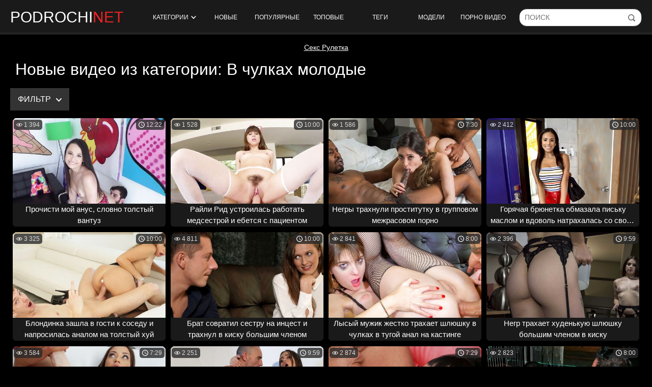

--- FILE ---
content_type: text/html; charset=utf-8
request_url: https://www.podrochi.net/category/v-chulkah-molodye/
body_size: 24060
content:
<!doctype html>
<html class="no-js" lang="ru">
<head> 
	<meta charset="utf-8"> 
	<meta http-equiv="x-ua-compatible" content="ie=edge">
	<title>Молодые красивые девушки в чулках - смотри онлайн русское порно с чикулями в эротическом белье</title>
	<meta name="description" content="Молодые девушки в чулках - подборка порно роликов для просмотра дома">
	<meta name="format-detection" content="telephone=no">
	<meta name="apple-mobile-web-app-capable" content="yes">
	<meta name="mobile-web-app-capable" content="yes">
	<meta name="apple-mobile-web-app-status-bar-style" content="default">
	<meta name="viewport" content="width=device-width, initial-scale=1.0">
	<meta name="HandheldFriendly" content="true">
  <meta name="yandex-verification" content="738f8fb667ec5616" />

  <link rel="apple-touch-icon" sizes="180x180" href="https://www.podrochi.net/static/images/apple-touch-icon.png">
  <link rel="icon" type="image/png" sizes="32x32" href="https://www.podrochi.net/static/images/favicon-32x32.png">
  <link rel="icon" type="image/png" sizes="16x16" href="https://www.podrochi.net/static/images/favicon-16x16.png">
  <link rel="manifest" href="https://www.podrochi.net/site.webmanifest"> 
  <link rel="mask-icon" href="https://www.podrochi.net/static/images/safari-pinned-tab.svg" color="#5bbad5">
  <meta name="msapplication-TileColor" content="#da532c">
  <meta name="theme-color" content="#ffffff"> 

	<link rel="icon" href="https://www.podrochi.net/favicon.ico" type="image/x-icon">
	<link rel="shortcut icon" href="https://www.podrochi.net/favicon.ico" type="image/x-icon">

	<script>
		var pageContext = {
															loginUrl: 'https://www.podrochi.net/login-required/',
			langUrls: '{"home":"https:\/\/www.podrochi.net\/","videos_by_sorting":{"post_date":"https:\/\/www.podrochi.net\/latest-updates\/","rating":"https:\/\/www.podrochi.net\/top-rated\/","video_viewed":"https:\/\/www.podrochi.net\/most-popular\/","duration":"https:\/\/www.podrochi.net\/longest\/","most_commented":"https:\/\/www.podrochi.net\/most-commented\/","most_favourited":"https:\/\/www.podrochi.net\/most-favorited\/"},"videos_by_categories_groups":"https:\/\/www.podrochi.net\/categories\/%DIR%\/","videos_by_categories_groups_sorting":{"post_date":"https:\/\/www.podrochi.net\/categories\/%DIR%\/","rating":"https:\/\/www.podrochi.net\/categories\/%DIR%\/?sort_by=rating","video_viewed":"https:\/\/www.podrochi.net\/categories\/%DIR%\/?sort_by=video_viewed","duration":"https:\/\/www.podrochi.net\/categories\/%DIR%\/?sort_by=duration","most_commented":"https:\/\/www.podrochi.net\/categories\/%DIR%\/?sort_by=most_commented","most_favourited":"https:\/\/www.podrochi.net\/categories\/%DIR%\/?sort_by=most_favourited"},"videos_by_category_groups":"https:\/\/www.podrochi.net\/categories\/%DIR%\/%CATEGORY%\/","videos_by_categories_groups_sorting_category":{"post_date":"https:\/\/www.podrochi.net\/categories\/%DIR%\/%CATEGORY%\/","rating":"https:\/\/www.podrochi.net\/categories\/%DIR%\/%CATEGORY%\/?sort_by=rating","video_viewed":"https:\/\/www.podrochi.net\/categories\/%DIR%\/%CATEGORY%\/?sort_by=video_viewed","duration":"https:\/\/www.podrochi.net\/categories\/%DIR%\/%CATEGORY%\/?sort_by=duration","most_commented":"https:\/\/www.podrochi.net\/categories\/%DIR%\/%CATEGORY%\/?sort_by=most_commented","most_favourited":"https:\/\/www.podrochi.net\/categories\/%DIR%\/%CATEGORY%\/?sort_by=most_favourited"},"categories_videos":"https:\/\/www.podrochi.net\/categories\/","videos_by_category":"https:\/\/www.podrochi.net\/category\/%DIR%\/","videos_by_category_sorting":{"post_date":"https:\/\/www.podrochi.net\/category\/%DIR%\/","rating":"https:\/\/www.podrochi.net\/category\/%DIR%\/?sort_by=rating","video_viewed":"https:\/\/www.podrochi.net\/category\/%DIR%\/?sort_by=video_viewed","duration":"https:\/\/www.podrochi.net\/category\/%DIR%\/?sort_by=duration","most_commented":"https:\/\/www.podrochi.net\/category\/%DIR%\/?sort_by=most_commented","most_favourited":"https:\/\/www.podrochi.net\/category\/%DIR%\/?sort_by=most_favourited"},"videos_by_model":"https:\/\/www.podrochi.net\/models\/%DIR%\/","videos_by_model_sorting":{"post_date":"https:\/\/www.podrochi.net\/models\/%DIR%\/","rating":"https:\/\/www.podrochi.net\/models\/%DIR%\/?sort_by=rating","video_viewed":"https:\/\/www.podrochi.net\/models\/%DIR%\/?sort_by=video_viewed","duration":"https:\/\/www.podrochi.net\/models\/%DIR%\/?sort_by=duration","most_commented":"https:\/\/www.podrochi.net\/models\/%DIR%\/?sort_by=most_commented","most_favourited":"https:\/\/www.podrochi.net\/models\/%DIR%\/?sort_by=most_favourited"},"videos_by_tag":"https:\/\/www.podrochi.net\/tags\/%DIR%\/","videos_by_tag_sorting":{"post_date":"https:\/\/www.podrochi.net\/tags\/%DIR%\/","rating":"https:\/\/www.podrochi.net\/tags\/%DIR%\/?sort_by=rating","video_viewed":"https:\/\/www.podrochi.net\/tags\/%DIR%\/?sort_by=video_viewed","duration":"https:\/\/www.podrochi.net\/tags\/%DIR%\/?sort_by=duration","most_commented":"https:\/\/www.podrochi.net\/tags\/%DIR%\/?sort_by=most_commented","most_favourited":"https:\/\/www.podrochi.net\/tags\/%DIR%\/?sort_by=most_favourited"},"search_query":"https:\/\/www.podrochi.net\/search\/%QUERY%\/","videos_by_search_query":"https:\/\/www.podrochi.net\/search\/%QUERY%\/","videos_by_search_query_sorting":{"relevance":"https:\/\/www.podrochi.net\/search\/%QUERY%\/","post_date":"https:\/\/www.podrochi.net\/search\/%QUERY%\/?sort_by=post_date","rating":"https:\/\/www.podrochi.net\/search\/%QUERY%\/?sort_by=rating","video_viewed":"https:\/\/www.podrochi.net\/search\/%QUERY%\/?sort_by=video_viewed","duration":"https:\/\/www.podrochi.net\/search\/%QUERY%\/?sort_by=duration","most_commented":"https:\/\/www.podrochi.net\/search\/%QUERY%\/?sort_by=most_commented","most_favourited":"https:\/\/www.podrochi.net\/search\/%QUERY%\/?sort_by=most_favourited"},"rss_videos":"https:\/\/www.podrochi.net\/rss\/","rss_videos_by_category":"https:\/\/www.podrochi.net\/rss\/categories\/%DIR%\/","rss_videos_by_model":"https:\/\/www.podrochi.net\/rss\/models\/%DIR%\/","rss_videos_by_tag":"https:\/\/www.podrochi.net\/rss\/tags\/%DIR%\/","memberzone_my_fav_videos":"https:\/\/www.podrochi.net\/my\/favorites\/","captcha":"https:\/\/www.podrochi.net\/captcha\/%ID%\/","login":"https:\/\/www.podrochi.net\/login\/","login_required":"https:\/\/www.podrochi.net\/login-required\/","logout":"https:\/\/www.podrochi.net\/logout\/","feedback":"https:\/\/www.podrochi.net\/feedback\/","signup":"https:\/\/www.podrochi.net\/signup\/","reset_password":"https:\/\/www.podrochi.net\/reset-password\/","edit_profile":"https:\/\/www.podrochi.net\/edit-profile\/","edit_password":"https:\/\/www.podrochi.net\/change-password\/","edit_email":"https:\/\/www.podrochi.net\/change-email\/","delete_profile":"https:\/\/www.podrochi.net\/delete-profile\/","email_action":"https:\/\/www.podrochi.net\/email\/","terms":"https:\/\/www.podrochi.net\/terms\/","dmca":"https:\/\/www.podrochi.net\/dmca\/","usc2257":"https:\/\/www.podrochi.net\/2257\/","out_sponsor":"https:\/\/www.podrochi.net\/link\/%DIR%\/","sitemap":"https:\/\/www.podrochi.net\/sitemap\/","tags_videos":"https:\/\/www.podrochi.net\/tags\/","models_videos":"https:\/\/www.podrochi.net\/models\/","videos_by_models":"https:\/\/www.podrochi.net\/models\/","video_view":"https:\/\/www.podrochi.net\/%DIR%\/"}' 
		};
	</script>
			<link href="https://www.podrochi.net/rss/categories/v-chulkah-molodye/" rel="alternate" type="application/rss+xml"/>
						<link href="https://www.podrochi.net/category/v-chulkah-molodye/" rel="canonical"/>
				
			
    <link href="https://www.podrochi.net/static/css/app.min.css?v=6" rel="stylesheet">
	</head>
<body>

    <section class="wrapper wrapper_header">
        <div class="page-header">
			<div class="mobil-btn">
				<div class="burger-menu btn-mobi js-open-mobi" data-mobi="menu">
					<span></span>
				</div>
			</div>
			
            <div class="page-header_logo">
                <a href="https://www.podrochi.net/" class="page-header_logo-link">
                    podrochi<span class="page-header_logo-color">net</span>
                </a>
            </div>

            <nav class="menu">
                <ul class="menu__list">
					<li class="menu__item">
						<a href="https://www.podrochi.net/" class="js-drop-categories">
							Категории
							<span class="icon-arr">
								<svg version="1.1" xmlns="http://www.w3.org/2000/svg" width="49" height="32" viewBox="0 0 49 32">
									<path d="M0.193 6.081c-0 0.014-0 0.030-0 0.047 0 1.203 0.465 2.298 1.224 3.115l-0.003-0.003 22.926 24.514 22.926-24.514c0.762-0.832 1.229-1.944 1.229-3.166 0-1.205-0.454-2.304-1.201-3.135l0.004 0.004c-0.725-0.808-1.774-1.315-2.94-1.315-1.156 0-2.196 0.497-2.918 1.29l-0.003 0.003-17.098 18.271-17.093-18.271c-0.723-0.795-1.761-1.292-2.915-1.292-1.165 0-2.211 0.506-2.931 1.31l-0.003 0.004c-0.748 0.816-1.206 1.908-1.206 3.107 0 0.013 0 0.025 0 0.038v-0.002z"></path>
								</svg>
							</span>
							
						</a>
					</li>
																	<li class="menu__item">
							<a href="https://www.podrochi.net/latest-updates/">Новые</a>
						</li>
																	<li class="menu__item">
							<a href="https://www.podrochi.net/most-popular/">Популярные</a>
						</li>
																	<li class="menu__item">
							<a href="https://www.podrochi.net/top-rated/">Топовые</a>
						</li>
					

					<li class="menu__item">
						<a href="https://www.podrochi.net/tags/">Теги</a>
					</li>

					<li class="menu__item">
						<a href="https://www.podrochi.net/models/">Модели</a>
					</li>

					<li class="menu__item">
						<a href="https://dro4.org" target="_blank">Порно видео</a>
					</li>

                </ul>
            </nav>

			<form id="search_form" class="search__form page-header__search-form" data-action="https://www.podrochi.net/search/%QUERY%/" method="get" data-ajax="search">
				<input id="autocomplete" autocomplete="off" type="text" class="field field--search page-header__search-input" name="q" value="" placeholder="Поиск">
				<input type="submit" class="page-header__search-submit" value="" title="Искать!">
			</form>
			<div class="mobil-btn">
				<div class="btn-mobi search-btn js-open-mobi" data-mobi="search">
					<svg version="1.1" xmlns="http://www.w3.org/2000/svg" width="32" height="32" viewBox="0 0 32 32">
						<path d="M20.049 15.17c0 1.015-0.811 1.828-1.825 1.828-0.002 0-0.004 0-0.006 0-1.005 0-1.82-0.815-1.82-1.82 0-0.003 0-0.006 0-0.008v0c0-1.59-1.319-2.91-2.907-2.91-0.002 0-0.004 0-0.006 0-1.005 0-1.82-0.815-1.82-1.82 0-0.003 0-0.007 0-0.010v0.001c0-1.015 0.811-1.828 1.826-1.828 3.623 0.006 6.558 2.945 6.558 6.569 0 0 0 0 0 0v0zM31.511 33.179c-0.368 0.354-0.868 0.573-1.419 0.575h-0c-0.508 0-1.015-0.17-1.42-0.575l-7.169-7.177c-2.208 1.649-4.991 2.641-8.005 2.641-0.002 0-0.003 0-0.005 0h0c-7.438 0-13.492-6.060-13.492-13.508 0-7.445 6.054-13.505 13.492-13.505 7.437 0 13.49 6.059 13.49 13.507 0 3.013-0.981 5.789-2.637 8.023l7.201 7.175c0.358 0.361 0.58 0.858 0.58 1.406 0 0.565-0.234 1.074-0.611 1.438l-0.001 0.001zM13.489 24.614c5.207 0 9.469-4.266 9.469-9.478 0-5.214-4.261-9.478-9.467-9.478-5.207 0-9.467 4.264-9.467 9.477 0 0 0 0 0 0 0 5.231 4.237 9.472 9.466 9.48h0.001z"></path>
					</svg>
				</div>
			</div>
        </div>

		<div class="drop_cats">
	<div class="container category-items">
					<div class="columns-drop">
				<div class="column-drop">
					<div class="search-form">
						<form class="search__form page-header__search-form">
							<input id="autocomplete" autocomplete="off" type="text" class="js-search-category field field--search page-header__search-input" name="q" value="" placeholder="Поиск по категориям">
							<input type="submit" class="page-header__search-submit" value="" title="Искать!">
						</form>
					</div>
				</div>
				<div class="column-drop">
					<div class="categories_list" data-category>
													<div class="th item"> 
								<a href="https://www.podrochi.net/categories/18-letnie/" title="18-летние"> 
									<div class="title"> 
										18-летние
									</div> 
									<span class="count"> 150 видео </span> 
								</a> 
							</div> 
													<div class="th item"> 
								<a href="https://www.podrochi.net/categories/pov/" title="Pov"> 
									<div class="title"> 
										Pov
									</div> 
									<span class="count"> 336 видео </span> 
								</a> 
							</div> 
													<div class="th item"> 
								<a href="https://www.podrochi.net/categories/aziatki/" title="Азиатки"> 
									<div class="title"> 
										Азиатки
									</div> 
									<span class="count"> 118 видео </span> 
								</a> 
							</div> 
													<div class="th item"> 
								<a href="https://www.podrochi.net/categories/anal/" title="Анал"> 
									<div class="title"> 
										Анал
									</div> 
									<span class="count"> 96 видео </span> 
								</a> 
							</div> 
													<div class="th item"> 
								<a href="https://www.podrochi.net/categories/anal-s-mamami-i-zrelymi/" title="Анал с мамами и зрелыми"> 
									<div class="title"> 
										Анал с мамами и зрелыми
									</div> 
									<span class="count"> 20 видео </span> 
								</a> 
							</div> 
													<div class="th item"> 
								<a href="https://www.podrochi.net/categories/anal-s-molodymi/" title="Анал с молодыми"> 
									<div class="title"> 
										Анал с молодыми
									</div> 
									<span class="count"> 60 видео </span> 
								</a> 
							</div> 
													<div class="th item"> 
								<a href="https://www.podrochi.net/categories/babushki/" title="Бабушки"> 
									<div class="title"> 
										Бабушки
									</div> 
									<span class="count"> 8 видео </span> 
								</a> 
							</div> 
													<div class="th item"> 
								<a href="https://www.podrochi.net/categories/basseyn/" title="Бассейн"> 
									<div class="title"> 
										Бассейн
									</div> 
									<span class="count"> 14 видео </span> 
								</a> 
							</div> 
													<div class="th item"> 
								<a href="https://www.podrochi.net/categories/blondinki/" title="Блондинки"> 
									<div class="title"> 
										Блондинки
									</div> 
									<span class="count"> 634 видео </span> 
								</a> 
							</div> 
													<div class="th item"> 
								<a href="https://www.podrochi.net/categories/bolshaya-naturalnaya-grud/" title="Большая натуральная грудь"> 
									<div class="title"> 
										Большая натуральная грудь
									</div> 
									<span class="count"> 106 видео </span> 
								</a> 
							</div> 
													<div class="th item"> 
								<a href="https://www.podrochi.net/categories/bolshie/" title="Большие"> 
									<div class="title"> 
										Большие
									</div> 
									<span class="count"> 35 видео </span> 
								</a> 
							</div> 
													<div class="th item"> 
								<a href="https://www.podrochi.net/categories/bolshie-zadnicy/" title="Большие задницы"> 
									<div class="title"> 
										Большие задницы
									</div> 
									<span class="count"> 95 видео </span> 
								</a> 
							</div> 
													<div class="th item"> 
								<a href="https://www.podrochi.net/categories/bolshie-siski/" title="Большие сиськи"> 
									<div class="title"> 
										Большие сиськи
									</div> 
									<span class="count"> 403 видео </span> 
								</a> 
							</div> 
													<div class="th item"> 
								<a href="https://www.podrochi.net/categories/bolshie-chleny/" title="Большие члены"> 
									<div class="title"> 
										Большие члены
									</div> 
									<span class="count"> 449 видео </span> 
								</a> 
							</div> 
													<div class="th item"> 
								<a href="https://www.podrochi.net/categories/britaya-promejnost/" title="Бритая промежность"> 
									<div class="title"> 
										Бритая промежность
									</div> 
									<span class="count"> 329 видео </span> 
								</a> 
							</div> 
													<div class="th item"> 
								<a href="https://www.podrochi.net/categories/bryunetki/" title="Брюнетки"> 
									<div class="title"> 
										Брюнетки
									</div> 
									<span class="count"> 793 видео </span> 
								</a> 
							</div> 
													<div class="th item"> 
								<a href="https://www.podrochi.net/categories/v-kolgotkah/" title="В колготках"> 
									<div class="title"> 
										В колготках
									</div> 
									<span class="count"> 78 видео </span> 
								</a> 
							</div> 
													<div class="th item"> 
								<a href="https://www.podrochi.net/categories/v-masle/" title="В масле"> 
									<div class="title"> 
										В масле
									</div> 
									<span class="count"> 160 видео </span> 
								</a> 
							</div> 
													<div class="th item"> 
								<a href="https://www.podrochi.net/categories/v-mashine/" title="В машине"> 
									<div class="title"> 
										В машине
									</div> 
									<span class="count"> 66 видео </span> 
								</a> 
							</div> 
													<div class="th item"> 
								<a href="https://www.podrochi.net/categories/v-chulkah/" title="В чулках"> 
									<div class="title"> 
										В чулках
									</div> 
									<span class="count"> 309 видео </span> 
								</a> 
							</div> 
													<div class="th item"> 
								<a href="https://www.podrochi.net/categories/vaginy/" title="Вагины"> 
									<div class="title"> 
										Вагины
									</div> 
									<span class="count"> 97 видео </span> 
								</a> 
							</div> 
													<div class="th item"> 
								<a href="https://www.podrochi.net/categories/vebkamery/" title="Вебкамеры"> 
									<div class="title"> 
										Вебкамеры
									</div> 
									<span class="count"> 0 видео </span> 
								</a> 
							</div> 
													<div class="th item"> 
								<a href="https://www.podrochi.net/categories/volosatye/" title="Волосатые"> 
									<div class="title"> 
										Волосатые
									</div> 
									<span class="count"> 27 видео </span> 
								</a> 
							</div> 
													<div class="th item"> 
								<a href="https://www.podrochi.net/categories/gimnastki/" title="Гимнастки"> 
									<div class="title"> 
										Гимнастки
									</div> 
									<span class="count"> 27 видео </span> 
								</a> 
							</div> 
												<div class="item th not-found hidden">
							<a href="#" class="link">
								<span class="title">Ничего не найдено</span>
							</a>
						</div>
					</div>
				</div>
			</div>
			<div class="pagination">
				<a href="https://www.podrochi.net/" class="more btn btn--primary btn--center" style="margin: 0 auto; padding: 5px 10px;">
					<span class="btn__text">Показать еще...</span>
				</a>
			</div>

			</div>
</div>

    </section>
    <div class="wrapper wrapper_content">

<div class="pbnhold" style="text-align: center;margin: 5px 0;">
<style>
.pbnhold a{
 color:#fff;
}
</style>
<a href="https://cam-chat.org/ru/">Секс Рулетка</a></div>
			
		<section class="content-box cards" data-block="ajax" data-block-id="list_videos_common_videos_list"  >
										
	
			<h1 class="title title_h1">
		Новые видео из категории: В чулках молодые	</h1>
 


			<div class="content-box content-box_pages">
							<span class="btn btn--primary btn--sm select-drop js-filter-open open-filter">
					Фильтр
					<span class="search__icon">
						<svg version="1.1" xmlns="http://www.w3.org/2000/svg" width="49" height="32" viewBox="0 0 49 32">
							<path d="M0.193 6.081c-0 0.014-0 0.030-0 0.047 0 1.203 0.465 2.298 1.224 3.115l-0.003-0.003 22.926 24.514 22.926-24.514c0.762-0.832 1.229-1.944 1.229-3.166 0-1.205-0.454-2.304-1.201-3.135l0.004 0.004c-0.725-0.808-1.774-1.315-2.94-1.315-1.156 0-2.196 0.497-2.918 1.29l-0.003 0.003-17.098 18.271-17.093-18.271c-0.723-0.795-1.761-1.292-2.915-1.292-1.165 0-2.211 0.506-2.931 1.31l-0.003 0.004c-0.748 0.816-1.206 1.908-1.206 3.107 0 0.013 0 0.025 0 0.038v-0.002z"></path>
						</svg>
					</span>
				</span>
												</div>
	
			<div class="fillter-hidden">
			<div class="fillter-holder">
				<div style="min-width: 300px;" class="fillter-block">
					<div class="filter__range">
						<input type="text" id="filter_duration" data-min="0" data-max="6000" data-grid-num="5">
					</div>
				</div>
				
				<div class="drop-holder">
					<span class="btn btn--primary btn--sm select-drop js-drop">
													В чулках молодые
							
						<span class="search__icon">
							<svg version="1.1" xmlns="http://www.w3.org/2000/svg" width="49" height="32" viewBox="0 0 49 32">
								<path d="M0.193 6.081c-0 0.014-0 0.030-0 0.047 0 1.203 0.465 2.298 1.224 3.115l-0.003-0.003 22.926 24.514 22.926-24.514c0.762-0.832 1.229-1.944 1.229-3.166 0-1.205-0.454-2.304-1.201-3.135l0.004 0.004c-0.725-0.808-1.774-1.315-2.94-1.315-1.156 0-2.196 0.497-2.918 1.29l-0.003 0.003-17.098 18.271-17.093-18.271c-0.723-0.795-1.761-1.292-2.915-1.292-1.165 0-2.211 0.506-2.931 1.31l-0.003 0.004c-0.748 0.816-1.206 1.908-1.206 3.107 0 0.013 0 0.025 0 0.038v-0.002z"></path>
							</svg>
						</span>
					</span>
					<div class="drop-block">
													<a href="?category=pov-hd" data-ajax="sorting" class="btn btn--primary btn--sm">Pov HD</a>
													<a href="?category=pov-anal" data-ajax="sorting" class="btn btn--primary btn--sm">POV Анал</a>
													<a href="?category=pov-domashnee" data-ajax="sorting" class="btn btn--primary btn--sm">POV домашнее</a>
													<a href="?category=pov-incest" data-ajax="sorting" class="btn btn--primary btn--sm">POV инцест</a>
													<a href="?category=pov-mamki" data-ajax="sorting" class="btn btn--primary btn--sm">Pov мамки</a>
													<a href="?category=pov-minet" data-ajax="sorting" class="btn btn--primary btn--sm">POV минет</a>
													<a href="?category=xudye-strashnenkie" data-ajax="sorting" class="btn btn--primary btn--sm">Xудые страшненькие</a>
													<a href="?category=aziatki-bez-cenzury" data-ajax="sorting" class="btn btn--primary btn--sm">Азиатки Без цензуры</a>
													<a href="?category=aziatki-lesbi" data-ajax="sorting" class="btn btn--primary btn--sm">Азиатки лесби</a>
													<a href="?category=aziatki-s-bolshimi-siskami" data-ajax="sorting" class="btn btn--primary btn--sm">Азиатки с большими сиськами</a>
													<a href="?category=aktrisy-s-korotkoy-strijkoy" data-ajax="sorting" class="btn btn--primary btn--sm">Актрисы с короткой стрижкой</a>
													<a href="?category=anal-v-masle" data-ajax="sorting" class="btn btn--primary btn--sm">Анал в масле</a>
													<a href="?category=anal-gruppovuhi" data-ajax="sorting" class="btn btn--primary btn--sm">Анал групповухи</a>
													<a href="?category=anal-dildo" data-ajax="sorting" class="btn btn--primary btn--sm">Анал дилдо</a>
													<a href="?category=anal-mashina" data-ajax="sorting" class="btn btn--primary btn--sm">Анал машина</a>
													<a href="?category=anal-mjm" data-ajax="sorting" class="btn btn--primary btn--sm">Анал мжм</a>
													<a href="?category=anal-rakom" data-ajax="sorting" class="btn btn--primary btn--sm">Анал раком</a>
													<a href="?category=anal-s-korotkoy-strijkoy" data-ajax="sorting" class="btn btn--primary btn--sm">Анал с короткой стрижкой</a>
													<a href="?category=anal-s-lesbi" data-ajax="sorting" class="btn btn--primary btn--sm">Анал с лесби</a>
													<a href="?category=anal-s-mamoy-i-synom" data-ajax="sorting" class="btn btn--primary btn--sm">Анал с мамой и сыном</a>
													<a href="?category=anal-s-naezdnicey" data-ajax="sorting" class="btn btn--primary btn--sm">Анал с наездницей</a>
													<a href="?category=anal-s-ogromnym-dildo" data-ajax="sorting" class="btn btn--primary btn--sm">Анал с огромным дилдо</a>
													<a href="?category=anal-s-polnenkimi" data-ajax="sorting" class="btn btn--primary btn--sm">Анал с полненькими</a>
													<a href="?category=anal-s-russkimi" data-ajax="sorting" class="btn btn--primary btn--sm">Анал с русскими</a>
													<a href="?category=anal-s-sekretarshami" data-ajax="sorting" class="btn btn--primary btn--sm">Анал с секретаршами</a>
													<a href="?category=anal-s-tolstymi-mamami" data-ajax="sorting" class="btn btn--primary btn--sm">Анал с толстыми мамами</a>
													<a href="?category=anal-s-hudenkimi" data-ajax="sorting" class="btn btn--primary btn--sm">Анал с худенькими</a>
													<a href="?category=anal-s-hudymi" data-ajax="sorting" class="btn btn--primary btn--sm">Анал с худыми</a>
													<a href="?category=anal-so-straponom" data-ajax="sorting" class="btn btn--primary btn--sm">Анал со страпоном</a>
													<a href="?category=anal-sperma" data-ajax="sorting" class="btn btn--primary btn--sm">Анал сперма</a>
													<a href="?category=anal-strashnenkie" data-ajax="sorting" class="btn btn--primary btn--sm">Анал страшненкие</a>
													<a href="?category=anal-fetish" data-ajax="sorting" class="btn btn--primary btn--sm">Анал фетиш</a>
													<a href="?category=analnaya" data-ajax="sorting" class="btn btn--primary btn--sm">Анальная</a>
													<a href="?category=analnyy-skvirt" data-ajax="sorting" class="btn btn--primary btn--sm">Анальный сквирт</a>
													<a href="?category=analnyy-fisting" data-ajax="sorting" class="btn btn--primary btn--sm">Анальный фистинг</a>
													<a href="?category=babushki-anal" data-ajax="sorting" class="btn btn--primary btn--sm">Бабушки анал</a>
													<a href="?category=babushki-postarshe" data-ajax="sorting" class="btn btn--primary btn--sm">Бабушки постарше</a>
													<a href="?category=bdsm-dominirovanie" data-ajax="sorting" class="btn btn--primary btn--sm">БДСМ доминирование</a>
													<a href="?category=bdsm-fetish" data-ajax="sorting" class="btn btn--primary btn--sm">Бдсм фетиш</a>
													<a href="?category=bdsm-hardkor" data-ajax="sorting" class="btn btn--primary btn--sm">Бдсм хардкор</a>
													<a href="?category=blondinka-s-tatu" data-ajax="sorting" class="btn btn--primary btn--sm">Блондинка с тату</a>
													<a href="?category=blondinki" data-ajax="sorting" class="btn btn--primary btn--sm">Блондинки</a>
													<a href="?category=blondinki-anal" data-ajax="sorting" class="btn btn--primary btn--sm">Блондинки анал</a>
													<a href="?category=blondinki-v-chulkah" data-ajax="sorting" class="btn btn--primary btn--sm">Блондинки в чулках</a>
													<a href="?category=blondinki-molodye" data-ajax="sorting" class="btn btn--primary btn--sm">Блондинки молодые</a>
													<a href="?category=blondinki-s-bolshimi-siskami" data-ajax="sorting" class="btn btn--primary btn--sm">Блондинки с большими сиськами</a>
													<a href="?category=blondinki-s-dlinnymi" data-ajax="sorting" class="btn btn--primary btn--sm">Блондинки с длинными</a>
													<a href="?category=blondinki-s-korotkoy-strijkoy" data-ajax="sorting" class="btn btn--primary btn--sm">Блондинки с короткой стрижкой</a>
													<a href="?category=blondinki-s-negrami" data-ajax="sorting" class="btn btn--primary btn--sm">Блондинки с неграми</a>
													<a href="?category=bolshaya-naturalnaya-grud-aktrisa" data-ajax="sorting" class="btn btn--primary btn--sm">Большая натуральная грудь актриса</a>
													<a href="?category=bolshaya-naturalnaya-grud-anal" data-ajax="sorting" class="btn btn--primary btn--sm">Большая натуральная грудь анал</a>
													<a href="?category=bolshaya-naturalnaya-grud-blondinka" data-ajax="sorting" class="btn btn--primary btn--sm">Большая натуральная грудь блондинка</a>
													<a href="?category=bolshaya-naturalnaya-grud-krasivaya" data-ajax="sorting" class="btn btn--primary btn--sm">Большая натуральная грудь красивая</a>
													<a href="?category=bolshaya-naturalnaya-grud-molodaya" data-ajax="sorting" class="btn btn--primary btn--sm">Большая натуральная грудь молодая</a>
													<a href="?category=bolshie-doyki" data-ajax="sorting" class="btn btn--primary btn--sm">Большие дойки</a>
													<a href="?category=bolshie-domashnie-chleny" data-ajax="sorting" class="btn btn--primary btn--sm">Большие домашние члены</a>
													<a href="?category=bolshie-jopy-domohozyaek" data-ajax="sorting" class="btn btn--primary btn--sm">Большие жопы домохозяек</a>
													<a href="?category=bolshie-zadnicy-domashnee" data-ajax="sorting" class="btn btn--primary btn--sm">Большие задницы домашнее</a>
													<a href="?category=bolshie-zadnicy-zrelyh" data-ajax="sorting" class="btn btn--primary btn--sm">Большие задницы зрелых</a>
													<a href="?category=bolshie-zadnicy-krasivye" data-ajax="sorting" class="btn btn--primary btn--sm">Большие задницы красивые</a>
													<a href="?category=bolshie-zadnicy-s-siskami" data-ajax="sorting" class="btn btn--primary btn--sm">Большие задницы с сиськами</a>
													<a href="?category=bolshie-zadnicy-s-chlenami" data-ajax="sorting" class="btn btn--primary btn--sm">Большие задницы с членами</a>
													<a href="?category=bolshie-zrelye-siski" data-ajax="sorting" class="btn btn--primary btn--sm">Большие зрелые сиськи</a>
													<a href="?category=bolshie-krasivye-siski" data-ajax="sorting" class="btn btn--primary btn--sm">Большие красивые сиськи</a>
													<a href="?category=bolshie-krasotki" data-ajax="sorting" class="btn btn--primary btn--sm">Большие красотки</a>
													<a href="?category=bolshie-mamki" data-ajax="sorting" class="btn btn--primary btn--sm">Большие мамки</a>
													<a href="?category=bolshie-molodye-siski" data-ajax="sorting" class="btn btn--primary btn--sm">Большие молодые сиськи</a>
													<a href="?category=bolshie-naturalnyy-siski" data-ajax="sorting" class="btn btn--primary btn--sm">Большие натуральные сиськи</a>
													<a href="?category=bolshie-siski" data-ajax="sorting" class="btn btn--primary btn--sm">Большие сиськи</a>
													<a href="?category=bolshie-siski-anal" data-ajax="sorting" class="btn btn--primary btn--sm">Большие сиськи анал</a>
													<a href="?category=bolshie-siski-i-jopa" data-ajax="sorting" class="btn btn--primary btn--sm">Большие сиськи и жопа</a>
													<a href="?category=bolshie-siski-mamy" data-ajax="sorting" class="btn btn--primary btn--sm">Большие сиськи мамы</a>
													<a href="?category=bolshie-tolstye-chleny" data-ajax="sorting" class="btn btn--primary btn--sm">Большие толстые члены</a>
													<a href="?category=bolshie-chleny-v-anal" data-ajax="sorting" class="btn btn--primary btn--sm">Большие члены в анал</a>
													<a href="?category=bolshie-chleny-v-molodyh" data-ajax="sorting" class="btn btn--primary btn--sm">Большие члены в молодых</a>
													<a href="?category=bolshie-chleny-negrov" data-ajax="sorting" class="btn btn--primary btn--sm">Большие члены негров</a>
													<a href="?category=britaya-promejnost-krupnym-planom" data-ajax="sorting" class="btn btn--primary btn--sm">Бритая промежность крупным планом</a>
													<a href="?category=bryunetki" data-ajax="sorting" class="btn btn--primary btn--sm">Брюнетки</a>
													<a href="?category=bryunetki-krasivye" data-ajax="sorting" class="btn btn--primary btn--sm">Брюнетки красивые</a>
													<a href="?category=bryunetki-rakom" data-ajax="sorting" class="btn btn--primary btn--sm">Брюнетки раком</a>
													<a href="?category=bryunetki-s-dlinnymi-volosami" data-ajax="sorting" class="btn btn--primary btn--sm">Брюнетки с длинными волосами</a>
													<a href="?category=bryunetki-s-korotkoy-strijkoy" data-ajax="sorting" class="btn btn--primary btn--sm">Брюнетки с короткой стрижкой</a>
													<a href="?category=v-kolgotkah-zrelye" data-ajax="sorting" class="btn btn--primary btn--sm">В колготках зрелые</a>
													<a href="?category=v-kolgotkah-lesbiyanki" data-ajax="sorting" class="btn btn--primary btn--sm">В колготках лесбиянки</a>
													<a href="?category=v-kolgotkah-mamy" data-ajax="sorting" class="btn btn--primary btn--sm">В колготках мамы</a>
													<a href="?category=v-kolgotkah-molodye" data-ajax="sorting" class="btn btn--primary btn--sm">В колготках молодые</a>
													<a href="?category=v-masle-blondinki" data-ajax="sorting" class="btn btn--primary btn--sm">В масле блондинки</a>
													<a href="?category=v-masle-jestkoe-porno" data-ajax="sorting" class="btn btn--primary btn--sm">В масле жесткое порно</a>
													<a href="?category=v-masle-lesbiyanki" data-ajax="sorting" class="btn btn--primary btn--sm">В масле лесбиянки</a>
													<a href="?category=v-masle-rakom" data-ajax="sorting" class="btn btn--primary btn--sm">В масле раком</a>
													<a href="?category=v-masle-chlen" data-ajax="sorting" class="btn btn--primary btn--sm">В масле член</a>
													<a href="?category=v-mashine-domashnee" data-ajax="sorting" class="btn btn--primary btn--sm">В машине домашнее</a>
													<a href="?category=v-mashine-zrelye" data-ajax="sorting" class="btn btn--primary btn--sm">В машине зрелые</a>
													<a href="?category=v-mashine-minet" data-ajax="sorting" class="btn btn--primary btn--sm">В машине минет</a>
													<a href="?category=v-mashine-chastnoe-porno" data-ajax="sorting" class="btn btn--primary btn--sm">В машине частное порно</a>
													<a href="?category=v-chernyh-kolgotkah-porno" data-ajax="sorting" class="btn btn--primary btn--sm">В черных колготках порно</a>
													<a href="?category=v-chernyh-chulkah" data-ajax="sorting" class="btn btn--primary btn--sm">В черных чулках</a>
													<a href="?category=v-chulkah-anal" data-ajax="sorting" class="btn btn--primary btn--sm">В чулках анал</a>
													<a href="?category=v-chulkah-zrelye" data-ajax="sorting" class="btn btn--primary btn--sm">В чулках зрелые</a>
													<a href="?category=v-chulkah-i-kolgotkah" data-ajax="sorting" class="btn btn--primary btn--sm">В чулках и колготках</a>
													<a href="?category=v-chulkah-krasivye" data-ajax="sorting" class="btn btn--primary btn--sm">В чулках красивые</a>
													<a href="?category=v-chulkah-milfy" data-ajax="sorting" class="btn btn--primary btn--sm">В чулках милфы</a>
													<a href="?category=v-chulkah-molodye" data-ajax="sorting" class="hidden" >В чулках молодые</a>
													<a href="?category=vecherinka-v-basseyne" data-ajax="sorting" class="btn btn--primary btn--sm">Вечеринка в бассейне</a>
													<a href="?category=volosataya-pizda" data-ajax="sorting" class="btn btn--primary btn--sm">Волосатая пизда</a>
													<a href="?category=volosatye-babushki" data-ajax="sorting" class="btn btn--primary btn--sm">Волосатые бабушки</a>
													<a href="?category=volosatye-bryunetki" data-ajax="sorting" class="btn btn--primary btn--sm">Волосатые брюнетки</a>
													<a href="?category=volosatye-vaginy" data-ajax="sorting" class="btn btn--primary btn--sm">Волосатые вагины</a>
													<a href="?category=volosatye-mamki" data-ajax="sorting" class="btn btn--primary btn--sm">Волосатые мамки</a>
													<a href="?category=volosatye-mamy" data-ajax="sorting" class="btn btn--primary btn--sm">Волосатые мамы</a>
													<a href="?category=vtroem-s-razgovorami" data-ajax="sorting" class="btn btn--primary btn--sm">Втроем с разговорами</a>
													<a href="?category=gang-bang-hardkor" data-ajax="sorting" class="btn btn--primary btn--sm">Ганг банг хардкор</a>
													<a href="?category=gimnastki-anal" data-ajax="sorting" class="btn btn--primary btn--sm">Гимнастки анал</a>
													<a href="?category=gimnastki-molodenkie" data-ajax="sorting" class="btn btn--primary btn--sm">Гимнастки молоденькие</a>
													<a href="?category=glubokiy-minet-gorlovoy" data-ajax="sorting" class="btn btn--primary btn--sm">Глубокий минет горловой</a>
													<a href="?category=glubokiy-minet-domashniy" data-ajax="sorting" class="btn btn--primary btn--sm">Глубокий минет домашний</a>
													<a href="?category=glubokiy-minet-zrelyh" data-ajax="sorting" class="btn btn--primary btn--sm">Глубокий минет зрелых</a>
													<a href="?category=glubokiy-minet-krasivyy" data-ajax="sorting" class="btn btn--primary btn--sm">Глубокий минет красивый</a>
													<a href="?category=glubokiy-otsos" data-ajax="sorting" class="btn btn--primary btn--sm">Глубокий отсос</a>
													<a href="?category=golye-gimnastki" data-ajax="sorting" class="btn btn--primary btn--sm">Голые гимнастки</a>
													<a href="?category=gruppovaya" data-ajax="sorting" class="btn btn--primary btn--sm">Групповая</a>
													<a href="?category=gruppovoe-porno-molodeji" data-ajax="sorting" class="btn btn--primary btn--sm">Групповое порно молодежи</a>
													<a href="?category=gruppovoy-anal" data-ajax="sorting" class="btn btn--primary btn--sm">Групповой анал</a>
													<a href="?category=gruppovoy-kasting" data-ajax="sorting" class="btn btn--primary btn--sm">Групповой кастинг</a>
													<a href="?category=gruppovuha-lesbiyanok" data-ajax="sorting" class="btn btn--primary btn--sm">Групповуха лесбиянок</a>
													<a href="?category=gruppovuha-molodyh" data-ajax="sorting" class="btn btn--primary btn--sm">Групповуха молодых</a>
													<a href="?category=gruppovuha-s-jenoy" data-ajax="sorting" class="btn btn--primary btn--sm">Групповуха с женой</a>
													<a href="?category=gruppovuha-so-zrelymi" data-ajax="sorting" class="btn btn--primary btn--sm">Групповуха со зрелыми</a>
													<a href="?category=dvoynoe-dildo" data-ajax="sorting" class="btn btn--primary btn--sm">Двойное дилдо</a>
													<a href="?category=dvoynoe-proniknovenie-domashnee" data-ajax="sorting" class="btn btn--primary btn--sm">Двойное проникновение домашнее</a>
													<a href="?category=dvoynoe-proniknovenie-s-molodymi" data-ajax="sorting" class="btn btn--primary btn--sm">Двойное проникновение с молодыми</a>
													<a href="?category=devushki-s-kosichkami" data-ajax="sorting" class="btn btn--primary btn--sm">Девушки с косичками</a>
													<a href="?category=devushki-s-kosichkami-anal" data-ajax="sorting" class="btn btn--primary btn--sm">Девушки с косичками анал</a>
													<a href="?category=dedushki-anal" data-ajax="sorting" class="btn btn--primary btn--sm">Дедушки анал</a>
													<a href="?category=dedushki-incest" data-ajax="sorting" class="btn btn--primary btn--sm">Дедушки инцест</a>
													<a href="?category=dedushki-s-vnuchkoy" data-ajax="sorting" class="btn btn--primary btn--sm">Дедушки с внучкой</a>
													<a href="?category=dedushki-s-molodymi" data-ajax="sorting" class="btn btn--primary btn--sm">Дедушки с молодыми</a>
													<a href="?category=dildo-lesbiyanki" data-ajax="sorting" class="btn btn--primary btn--sm">Дилдо лесбиянки</a>
													<a href="?category=dildo-solo" data-ajax="sorting" class="btn btn--primary btn--sm">Дилдо соло</a>
													<a href="?category=dlinnye-volosy-molodye" data-ajax="sorting" class="btn btn--primary btn--sm">Длинные волосы молодые</a>
													<a href="?category=dlinnyy-dildo" data-ajax="sorting" class="btn btn--primary btn--sm">Длинный дилдо</a>
													<a href="?category=domashnee-18" data-ajax="sorting" class="btn btn--primary btn--sm">Домашнее 18</a>
													<a href="?category=domashnee-anal" data-ajax="sorting" class="btn btn--primary btn--sm">Домашнее анал</a>
													<a href="?category=domashnee-anal-s-mamami" data-ajax="sorting" class="btn btn--primary btn--sm">Домашнее анал с мамами</a>
													<a href="?category=domashnee-lyubitelskoe" data-ajax="sorting" class="btn btn--primary btn--sm">Домашнее любительское</a>
													<a href="?category=domashnee-mjm" data-ajax="sorting" class="btn btn--primary btn--sm">Домашнее мжм</a>
													<a href="?category=domashnee-molodyh" data-ajax="sorting" class="btn btn--primary btn--sm">Домашнее молодых</a>
													<a href="?category=domashnee-porno-volosatye" data-ajax="sorting" class="btn btn--primary btn--sm">Домашнее порно волосатые</a>
													<a href="?category=domashnee-porno-zrelyh" data-ajax="sorting" class="btn btn--primary btn--sm">Домашнее порно зрелых</a>
													<a href="?category=domashnee-porno-mjm" data-ajax="sorting" class="btn btn--primary btn--sm">Домашнее порно мжм</a>
													<a href="?category=domashnee-porno-molodeji" data-ajax="sorting" class="btn btn--primary btn--sm">Домашнее порно молодёжи</a>
													<a href="?category=domashnee-porno-so-straponom" data-ajax="sorting" class="btn btn--primary btn--sm">Домашнее порно со страпоном</a>
													<a href="?category=domashnee-s-jenoy" data-ajax="sorting" class="btn btn--primary btn--sm">Домашнее с женой</a>
													<a href="?category=domashnee-s-razgovorami" data-ajax="sorting" class="btn btn--primary btn--sm">Домашнее с разговорами</a>
													<a href="?category=domashnee-chastnoe" data-ajax="sorting" class="btn btn--primary btn--sm">Домашнее частное</a>
													<a href="?category=domashniy-anal-s-molodoy" data-ajax="sorting" class="btn btn--primary btn--sm">Домашний анал с молодой</a>
													<a href="?category=domashniy-otsos" data-ajax="sorting" class="btn btn--primary btn--sm">Домашний отсос</a>
													<a href="?category=domashnyaya-gruppovuha" data-ajax="sorting" class="btn btn--primary btn--sm">Домашняя групповуха</a>
													<a href="?category=dominirovanie-lesbiyanok" data-ajax="sorting" class="btn btn--primary btn--sm">Доминирование лесбиянок</a>
													<a href="?category=dominirovanie-nad-mujchinami" data-ajax="sorting" class="btn btn--primary btn--sm">Доминирование над мужчинами</a>
													<a href="?category=dp-bolshimi-chlenami" data-ajax="sorting" class="btn btn--primary btn--sm">ДП большими членами</a>
													<a href="?category=dp-v-jenu" data-ajax="sorting" class="btn btn--primary btn--sm">ДП в жену</a>
													<a href="?category=dp-krasivoe" data-ajax="sorting" class="btn btn--primary btn--sm">ДП красивое</a>
													<a href="?category=drochit-v-vannoy" data-ajax="sorting" class="btn btn--primary btn--sm">Дрочит в ванной</a>
													<a href="?category=drochit-malenkiy-chlen" data-ajax="sorting" class="btn btn--primary btn--sm">Дрочит маленький член</a>
													<a href="?category=drochka-bolshogo-chlena" data-ajax="sorting" class="btn btn--primary btn--sm">Дрочка большого члена</a>
													<a href="?category=drochka-s-jenshchinami" data-ajax="sorting" class="btn btn--primary btn--sm">Дрочка с женщинами</a>
													<a href="?category=drochka-so-spermoy" data-ajax="sorting" class="btn btn--primary btn--sm">Дрочка Со спермой</a>
													<a href="?category=dushem" data-ajax="sorting" class="btn btn--primary btn--sm">Душем</a>
													<a href="?category=jena-konchaet" data-ajax="sorting" class="btn btn--primary btn--sm">Жена кончает</a>
													<a href="?category=jena-s-drugom" data-ajax="sorting" class="btn btn--primary btn--sm">Жена с другом</a>
													<a href="?category=jena-so-straponom" data-ajax="sorting" class="btn btn--primary btn--sm">Жена со страпоном</a>
													<a href="?category=jenskimi-rukami" data-ajax="sorting" class="btn btn--primary btn--sm">Женскими руками</a>
													<a href="?category=jenskoe-dominirovanie" data-ajax="sorting" class="btn btn--primary btn--sm">Женское Доминирование</a>
													<a href="?category=jeny-v-nijnem-bele" data-ajax="sorting" class="btn btn--primary btn--sm">Жены в нижнем белье</a>
													<a href="?category=jeny-v-chulkah" data-ajax="sorting" class="btn btn--primary btn--sm">Жены в чулках</a>
													<a href="?category=jestkaya-gruppovuha" data-ajax="sorting" class="btn btn--primary btn--sm">Жёсткая групповуха</a>
													<a href="?category=jestkie-bolshie-chleny" data-ajax="sorting" class="btn btn--primary btn--sm">Жёсткие большие члены</a>
													<a href="?category=jestkiy-glubokiy-minet" data-ajax="sorting" class="btn btn--primary btn--sm">Жёсткий глубокий минет</a>
													<a href="?category=jestkiy-otsos" data-ajax="sorting" class="btn btn--primary btn--sm">Жёсткий отсос</a>
													<a href="?category=jestkiy-rimming" data-ajax="sorting" class="btn btn--primary btn--sm">Жесткий римминг</a>
													<a href="?category=jestkiy-seks" data-ajax="sorting" class="btn btn--primary btn--sm">Жесткий секс</a>
													<a href="?category=jestkiy-skvirt" data-ajax="sorting" class="btn btn--primary btn--sm">Жёсткий сквирт</a>
													<a href="?category=jestkiy-feyssitting" data-ajax="sorting" class="btn btn--primary btn--sm">Жесткий Фейсситтинг</a>
													<a href="?category=jestkoe-dvoynoe-proniknovenie" data-ajax="sorting" class="btn btn--primary btn--sm">Жесткое двойное проникновение</a>
													<a href="?category=jestkoe-porno-mjm" data-ajax="sorting" class="btn btn--primary btn--sm">Жесткое порно мжм</a>
													<a href="?category=jestkoe-so-straponom" data-ajax="sorting" class="btn btn--primary btn--sm">Жёсткое со страпоном</a>
													<a href="?category=jmj-anal" data-ajax="sorting" class="btn btn--primary btn--sm">Жмж Анал</a>
													<a href="?category=jmj-domashniy" data-ajax="sorting" class="btn btn--primary btn--sm">Жмж домашний</a>
													<a href="?category=jmj-zrelyh" data-ajax="sorting" class="btn btn--primary btn--sm">Жмж зрелых</a>
													<a href="?category=jmj-krasivoe-porno" data-ajax="sorting" class="btn btn--primary btn--sm">Жмж красивое порно</a>
													<a href="?category=jmj-molodye" data-ajax="sorting" class="btn btn--primary btn--sm">Жмж молодые</a>
													<a href="?category=jmj-s-razgovorami" data-ajax="sorting" class="btn btn--primary btn--sm">Жмж с разговорами</a>
													<a href="?category=jopy-v-masle" data-ajax="sorting" class="btn btn--primary btn--sm">Жопы в масле</a>
													<a href="?category=jopy-naezdnic" data-ajax="sorting" class="btn btn--primary btn--sm">Жопы наездниц</a>
													<a href="?category=za-dengi" data-ajax="sorting" class="btn btn--primary btn--sm">За деньги</a>
													<a href="?category=zapis-domashnego-skvirta" data-ajax="sorting" class="btn btn--primary btn--sm">Запись домашнего сквирта</a>
													<a href="?category=zreloe-chastnoe" data-ajax="sorting" class="btn btn--primary btn--sm">Зрелое частное</a>
													<a href="?category=zrelye-aziatki" data-ajax="sorting" class="btn btn--primary btn--sm">Зрелые азиатки</a>
													<a href="?category=zrelye-blondinki" data-ajax="sorting" class="btn btn--primary btn--sm">Зрелые блондинки</a>
													<a href="?category=zrelye-bryunetki" data-ajax="sorting" class="btn btn--primary btn--sm">Зрелые брюнетки</a>
													<a href="?category=zrelye-v-vannoy" data-ajax="sorting" class="btn btn--primary btn--sm">Зрелые в ванной</a>
													<a href="?category=zrelye-v-ochkah" data-ajax="sorting" class="btn btn--primary btn--sm">Зрелые в очках</a>
													<a href="?category=zrelye-v-uniforme" data-ajax="sorting" class="btn btn--primary btn--sm">Зрелые в униформе</a>
													<a href="?category=zrelye-vaginy" data-ajax="sorting" class="btn btn--primary btn--sm">Зрелые вагины</a>
													<a href="?category=zrelye-volosatye" data-ajax="sorting" class="btn btn--primary btn--sm">Зрелые волосатые</a>
													<a href="?category=zrelye-domashnee" data-ajax="sorting" class="btn btn--primary btn--sm">Зрелые домашнее</a>
													<a href="?category=zrelye-domohozyayki" data-ajax="sorting" class="btn btn--primary btn--sm">Зрелые домохозяйки</a>
													<a href="?category=zrelye-jenshchiny-anal" data-ajax="sorting" class="btn btn--primary btn--sm">Зрелые женщины анал</a>
													<a href="?category=zrelye-krasotki" data-ajax="sorting" class="btn btn--primary btn--sm">Зрелые красотки</a>
													<a href="?category=zrelye-mamki" data-ajax="sorting" class="btn btn--primary btn--sm">Зрелые мамки</a>
													<a href="?category=zrelye-rakom" data-ajax="sorting" class="btn btn--primary btn--sm">Зрелые раком</a>
													<a href="?category=zrelye-ryjie" data-ajax="sorting" class="btn btn--primary btn--sm">Зрелые рыжие</a>
													<a href="?category=zrelye-s-molodymi" data-ajax="sorting" class="btn btn--primary btn--sm">Зрелые с молодыми</a>
													<a href="?category=zrelye-s-razgovorami" data-ajax="sorting" class="btn btn--primary btn--sm">Зрелые с разговорами</a>
													<a href="?category=zrelye-sekretarshi" data-ajax="sorting" class="btn btn--primary btn--sm">Зрелые секретарши</a>
													<a href="?category=zrelye-so-straponom" data-ajax="sorting" class="btn btn--primary btn--sm">Зрелые со страпоном</a>
													<a href="?category=zrelye-sperma" data-ajax="sorting" class="btn btn--primary btn--sm">Зрелые сперма</a>
													<a href="?category=zrelye-hardkor" data-ajax="sorting" class="btn btn--primary btn--sm">Зрелые хардкор</a>
													<a href="?category=zrelyh-s-korotkoy" data-ajax="sorting" class="btn btn--primary btn--sm">Зрелых с короткой</a>
													<a href="?category=izmena-jeny" data-ajax="sorting" class="btn btn--primary btn--sm">Измена жены</a>
													<a href="?category=izmenil-jene" data-ajax="sorting" class="btn btn--primary btn--sm">Изменил жене</a>
													<a href="?category=incest-18" data-ajax="sorting" class="btn btn--primary btn--sm">Инцест 18</a>
													<a href="?category=incest-mamki" data-ajax="sorting" class="btn btn--primary btn--sm">Инцест мамки</a>
													<a href="?category=kasting-anal" data-ajax="sorting" class="btn btn--primary btn--sm">Кастинг анал</a>
													<a href="?category=kasting-vudmana" data-ajax="sorting" class="btn btn--primary btn--sm">Кастинг вудмана</a>
													<a href="?category=kasting-jeny" data-ajax="sorting" class="btn btn--primary btn--sm">Кастинг жёны</a>
													<a href="?category=kasting-jestkiy" data-ajax="sorting" class="btn btn--primary btn--sm">Кастинг жёсткий</a>
													<a href="?category=kasting-zrelyh" data-ajax="sorting" class="btn btn--primary btn--sm">Кастинг зрелых</a>
													<a href="?category=kasting-mamy" data-ajax="sorting" class="btn btn--primary btn--sm">Кастинг мамы</a>
													<a href="?category=kasting-strashnenkie" data-ajax="sorting" class="btn btn--primary btn--sm">Кастинг страшненькие</a>
													<a href="?category=kojennye-losiny" data-ajax="sorting" class="btn btn--primary btn--sm">Кожаные лосины</a>
													<a href="?category=kolgotki-fetish" data-ajax="sorting" class="btn btn--primary btn--sm">Колготки фетиш</a>
													<a href="?category=konchaet-vaginoy" data-ajax="sorting" class="btn btn--primary btn--sm">Кончает вагиной</a>
													<a href="?category=konchayut" data-ajax="sorting" class="btn btn--primary btn--sm">Кончают</a>
													<a href="?category=korotkie-strijki-chulki" data-ajax="sorting" class="btn btn--primary btn--sm">Короткие стрижки чулки</a>
													<a href="?category=krasivaya-britaya-promejnost" data-ajax="sorting" class="btn btn--primary btn--sm">Красивая бритая промежность</a>
													<a href="?category=krasivaya-sportsmenka" data-ajax="sorting" class="btn btn--primary btn--sm">Красивая спортсменка</a>
													<a href="?category=krasivaya-erotika" data-ajax="sorting" class="btn btn--primary btn--sm">Красивая эротика</a>
													<a href="?category=krasivoe-v-basseyne" data-ajax="sorting" class="btn btn--primary btn--sm">Красивое в бассейне</a>
													<a href="?category=krasivoe-krupnym-planom" data-ajax="sorting" class="btn btn--primary btn--sm">Красивое крупным планом</a>
													<a href="?category=krasivoe-kuni" data-ajax="sorting" class="btn btn--primary btn--sm">Красивое Куни</a>
													<a href="?category=krasivoe-porno-mjm" data-ajax="sorting" class="btn btn--primary btn--sm">Красивое порно мжм</a>
													<a href="?category=krasivoe-porno-muskulistye" data-ajax="sorting" class="btn btn--primary btn--sm">Красивое порно мускулистые</a>
													<a href="?category=krasivoe-porno-rakom" data-ajax="sorting" class="btn btn--primary btn--sm">Красивое порно раком</a>
													<a href="?category=krasivoe-solo" data-ajax="sorting" class="btn btn--primary btn--sm">Красивое соло</a>
													<a href="?category=krasivye-aziatki" data-ajax="sorting" class="btn btn--primary btn--sm">Красивые азиатки</a>
													<a href="?category=krasiivye-blondinki" data-ajax="sorting" class="btn btn--primary btn--sm">Красивые блондинки</a>
													<a href="?category=krasivye-v-uniforme" data-ajax="sorting" class="btn btn--primary btn--sm">Красивые в униформе</a>
													<a href="?category=krasivye-gimnastki" data-ajax="sorting" class="btn btn--primary btn--sm">Красивые гимнастки</a>
													<a href="?category=krasivye-devushki" data-ajax="sorting" class="btn btn--primary btn--sm">Красивые девушки</a>
													<a href="?category=krasivye-krasotki-v-chulkah" data-ajax="sorting" class="btn btn--primary btn--sm">Красивые Красотки в чулках</a>
													<a href="?category=krasivye-latinki" data-ajax="sorting" class="btn btn--primary btn--sm">Красивые латинки</a>
													<a href="?category=krasivye-mamki" data-ajax="sorting" class="btn btn--primary btn--sm">Красивые мамки</a>
													<a href="?category=krasivye-molodye-anal" data-ajax="sorting" class="btn btn--primary btn--sm">Красивые молодые анал</a>
													<a href="?category=krasivye-s-korotkoy-strijkoy" data-ajax="sorting" class="btn btn--primary btn--sm">Красивые с короткой стрижкой</a>
													<a href="?category=krasivyy-otsos" data-ajax="sorting" class="btn btn--primary btn--sm">Красивый отсос</a>
													<a href="?category=krasotki-18" data-ajax="sorting" class="btn btn--primary btn--sm">Красотки 18</a>
													<a href="?category=krasotki-molodye" data-ajax="sorting" class="btn btn--primary btn--sm">Красотки молодые</a>
													<a href="?category=krupnym-planom-anal" data-ajax="sorting" class="btn btn--primary btn--sm">Крупным планом анал</a>
													<a href="?category=krupnym-planom-volosatye" data-ajax="sorting" class="btn btn--primary btn--sm">Крупным планом волосатые</a>
													<a href="?category=krupnym-planom-domashnee" data-ajax="sorting" class="btn btn--primary btn--sm">Крупным планом домашнее</a>
													<a href="?category=krupnym-planom-zrelyh" data-ajax="sorting" class="btn btn--primary btn--sm">Крупным планом зрелых</a>
													<a href="?category=kukold-zrelyh" data-ajax="sorting" class="btn btn--primary btn--sm">Куколд зрелых</a>
													<a href="?category=kukold-i-jena" data-ajax="sorting" class="btn btn--primary btn--sm">Куколд и жена</a>
													<a href="?category=kukold-muj" data-ajax="sorting" class="btn btn--primary btn--sm">Куколд муж</a>
													<a href="?category=kukold-sperma" data-ajax="sorting" class="btn btn--primary btn--sm">Куколд сперма</a>
													<a href="?category=kuni-dlya-zrelyh" data-ajax="sorting" class="btn btn--primary btn--sm">Куни для зрелых</a>
													<a href="?category=kuni-krupnym-planom" data-ajax="sorting" class="btn btn--primary btn--sm">Куни крупным планом</a>
													<a href="?category=kuni-lesbiyanki" data-ajax="sorting" class="btn btn--primary btn--sm">Куни лесбиянки</a>
													<a href="?category=kunilingus-krupnym-planom" data-ajax="sorting" class="btn btn--primary btn--sm">Кунилингус крупным планом</a>
													<a href="?category=lateks-bdsm" data-ajax="sorting" class="btn btn--primary btn--sm">Латекс БДСМ</a>
													<a href="?category=lateks-chulki" data-ajax="sorting" class="btn btn--primary btn--sm">Латекс чулки</a>
													<a href="?category=latinki-aktrisy" data-ajax="sorting" class="btn btn--primary btn--sm">Латинки актрисы</a>
													<a href="?category=latinki-anal" data-ajax="sorting" class="btn btn--primary btn--sm">Латинки анал</a>
													<a href="?category=latinki-v-chulkah" data-ajax="sorting" class="btn btn--primary btn--sm">Латинки в чулках</a>
													<a href="?category=latinki-volosatye" data-ajax="sorting" class="btn btn--primary btn--sm">Латинки волосатые</a>
													<a href="?category=latinki-jopastye" data-ajax="sorting" class="btn btn--primary btn--sm">Латинки жопастые</a>
													<a href="?category=latinki-zrelye" data-ajax="sorting" class="btn btn--primary btn--sm">Латинки зрелые</a>
													<a href="?category=latinki-lesbiyanki" data-ajax="sorting" class="btn btn--primary btn--sm">Латинки лесбиянки</a>
													<a href="?category=latinki-molodye" data-ajax="sorting" class="btn btn--primary btn--sm">Латинки молодые</a>
													<a href="?category=latinki-rakom" data-ajax="sorting" class="btn btn--primary btn--sm">Латинки Раком</a>
													<a href="?category=latinki-siski" data-ajax="sorting" class="btn btn--primary btn--sm">Латинки сиськи</a>
													<a href="?category=latinki-sochnye" data-ajax="sorting" class="btn btn--primary btn--sm">Латинки сочные</a>
													<a href="?category=lesbi-molodej" data-ajax="sorting" class="btn btn--primary btn--sm">Лесби молодёжь</a>
													<a href="?category=lesbi-molodye-so-zrelymi" data-ajax="sorting" class="btn btn--primary btn--sm">Лесби молодые со зрелыми</a>
													<a href="?category=lesbi-porno-v-basseyne" data-ajax="sorting" class="btn btn--primary btn--sm">Лесби порно в бассейне</a>
													<a href="?category=lesbi-so-straponom" data-ajax="sorting" class="btn btn--primary btn--sm">Лесби со страпоном</a>
													<a href="?category=lesbiyanki-jestkoe-porno" data-ajax="sorting" class="btn btn--primary btn--sm">Лесбиянки жёсткое порно</a>
													<a href="?category=lesbiyanki-pocelui" data-ajax="sorting" class="btn btn--primary btn--sm">Лесбиянки поцелуи</a>
													<a href="?category=lesbiyanki-rimming" data-ajax="sorting" class="btn btn--primary btn--sm">Лесбиянки римминг</a>
													<a href="?category=lesbiyanki-s-ogrodnym-dildo" data-ajax="sorting" class="btn btn--primary btn--sm">Лесбиянки с огродным дилдо</a>
													<a href="?category=lesbiyanki-skvirt" data-ajax="sorting" class="btn btn--primary btn--sm">Лесбиянки сквирт</a>
													<a href="?category=lesbiyanki-hardkor" data-ajax="sorting" class="btn btn--primary btn--sm">Лесбиянки хардкор</a>
													<a href="?category=lyubitelskoe-gruppovoe" data-ajax="sorting" class="btn btn--primary btn--sm">Любительское групповое</a>
													<a href="?category=lyubitelskoe-domashnee" data-ajax="sorting" class="btn btn--primary btn--sm">Любительское домашнее</a>
													<a href="?category=lyubitelskoe-mjm" data-ajax="sorting" class="btn btn--primary btn--sm">Любительское Мжм</a>
													<a href="?category=lyubitelskoe-porno-anal" data-ajax="sorting" class="btn btn--primary btn--sm">Любительское порно анал</a>
													<a href="?category=lyubitelskoe-porno-s-jenoy" data-ajax="sorting" class="btn btn--primary btn--sm">Любительское порно с женой</a>
													<a href="?category=lyubitelskoe-porno-so-zrelymi" data-ajax="sorting" class="btn btn--primary btn--sm">Любительское порно со зрелыми</a>
													<a href="?category=lyubitelskoe-s-razgovorami" data-ajax="sorting" class="btn btn--primary btn--sm">Любительское с разговорами</a>
													<a href="?category=malenkie-aziatki" data-ajax="sorting" class="btn btn--primary btn--sm">Маленькие азиатки</a>
													<a href="?category=malenkie-titki-anal" data-ajax="sorting" class="btn btn--primary btn--sm">Маленькие титьки Анал</a>
													<a href="?category=malenkie-titki-krasivye" data-ajax="sorting" class="btn btn--primary btn--sm">Маленькие титьки красивые</a>
													<a href="?category=malenkie-titki-mamy" data-ajax="sorting" class="btn btn--primary btn--sm">Маленькие титьки мамы</a>
													<a href="?category=malenkie-titki-molodyh" data-ajax="sorting" class="btn btn--primary btn--sm">Маленькие титьки молодых</a>
													<a href="?category=malenkie-titki-russkoe-porno" data-ajax="sorting" class="btn btn--primary btn--sm">Маленькие титьки русское порно</a>
													<a href="?category=malenkie-titki-s-tolstymi" data-ajax="sorting" class="btn btn--primary btn--sm">Маленькие титьки с толстыми</a>
													<a href="?category=malenkie-titki-hudye" data-ajax="sorting" class="btn btn--primary btn--sm">Маленькие титьки худые</a>
													<a href="?category=mamki-anal" data-ajax="sorting" class="btn btn--primary btn--sm">Мамки анал</a>
													<a href="?category=mamki-v-chulkah" data-ajax="sorting" class="btn btn--primary btn--sm">Мамки в чулках</a>
													<a href="?category=mamki-s-korotkoy-strijkoy" data-ajax="sorting" class="btn btn--primary btn--sm">Мамки с короткой стрижкой</a>
													<a href="?category=mamki-s-synom" data-ajax="sorting" class="btn btn--primary btn--sm">Мамки с сыном</a>
													<a href="?category=massaj-zrelyh" data-ajax="sorting" class="btn btn--primary btn--sm">Массаж зрелых</a>
													<a href="?category=massaj-lesbi" data-ajax="sorting" class="btn btn--primary btn--sm">Массаж Лесби</a>
													<a href="?category=massaj-mame" data-ajax="sorting" class="btn btn--primary btn--sm">Массаж маме</a>
													<a href="?category=massaj-yaponskiy-porno" data-ajax="sorting" class="btn btn--primary btn--sm">Массаж Японский порно</a>
													<a href="?category=masturbaciya-dildo" data-ajax="sorting" class="btn btn--primary btn--sm">Мастурбация дилдо</a>
													<a href="?category=masturbaciya-so-skvirtom" data-ajax="sorting" class="btn btn--primary btn--sm">Мастурбация со сквиртом</a>
													<a href="?category=mejrassovyy-zrelye" data-ajax="sorting" class="btn btn--primary btn--sm">Межрассовый зрелые</a>
													<a href="?category=mejrassovyy-russkiy-seks" data-ajax="sorting" class="btn btn--primary btn--sm">Межрассовый русский секс</a>
													<a href="?category=mejrassovyy-s-aziatkami" data-ajax="sorting" class="btn btn--primary btn--sm">Межрассовый с азиатками</a>
													<a href="?category=mejrassovyy-s-jenami" data-ajax="sorting" class="btn btn--primary btn--sm">Межрассовый с женами</a>
													<a href="?category=mejrassovyy-seks-gruppovoy" data-ajax="sorting" class="btn btn--primary btn--sm">Межрассовый секс групповой</a>
													<a href="?category=mejrassovyy-seks-s-negrami" data-ajax="sorting" class="btn btn--primary btn--sm">Межрассовый секс с неграми</a>
													<a href="?category=mjm-s-jenoy" data-ajax="sorting" class="btn btn--primary btn--sm">Мжм с женой</a>
													<a href="?category=milfy-s-korotkoy-strijkoy" data-ajax="sorting" class="btn btn--primary btn--sm">Милфы с короткой стрижкой</a>
													<a href="?category=molodoy-paren-so-zreloy" data-ajax="sorting" class="btn btn--primary btn--sm">Молодой парень со зрелой</a>
													<a href="?category=molodye-aziatki" data-ajax="sorting" class="btn btn--primary btn--sm">Молодые азиатки</a>
													<a href="?category=molodye-bryunetki" data-ajax="sorting" class="btn btn--primary btn--sm">Молодые брюнетки</a>
													<a href="?category=molodye-vaginy" data-ajax="sorting" class="btn btn--primary btn--sm">Молодые вагины</a>
													<a href="?category=molodye-kosichki" data-ajax="sorting" class="btn btn--primary btn--sm">Молодые косички</a>
													<a href="?category=molodye-mamki" data-ajax="sorting" class="btn btn--primary btn--sm">Молодые мамки</a>
													<a href="?category=molodye-mjm" data-ajax="sorting" class="btn btn--primary btn--sm">Молодые мжм</a>
													<a href="?category=molodye-rakom" data-ajax="sorting" class="btn btn--primary btn--sm">Молодые раком</a>
													<a href="?category=molodye-ryjie" data-ajax="sorting" class="btn btn--primary btn--sm">Молодые рыжие</a>
													<a href="?category=molodyh-devushek-so-zrelymi" data-ajax="sorting" class="btn btn--primary btn--sm">Молодых девушек со зрелыми</a>
													<a href="?category=muj-i-jena" data-ajax="sorting" class="btn btn--primary btn--sm">Муж и жена</a>
													<a href="?category=muskulistye-jenshchiny" data-ajax="sorting" class="btn btn--primary btn--sm">Мускулистые женщины</a>
													<a href="?category=muskulistyy-volosatyy-porno" data-ajax="sorting" class="btn btn--primary btn--sm">Мускулистый волосатый порно</a>
													<a href="?category=nadevaet-prezervativ" data-ajax="sorting" class="btn btn--primary btn--sm">Надевает презерватив</a>
													<a href="?category=naezdnica-konchaet" data-ajax="sorting" class="btn btn--primary btn--sm">Наездница кончает</a>
													<a href="?category=naezdnica-krasivoe-porno" data-ajax="sorting" class="btn btn--primary btn--sm">Наездница красивое порно</a>
													<a href="?category=naezdnica-ot-pervogo-lica" data-ajax="sorting" class="btn btn--primary btn--sm">Наездница от первого лица</a>
													<a href="?category=naezdnicy-domashnee-video" data-ajax="sorting" class="btn btn--primary btn--sm">Наездницы домашнее видео</a>
													<a href="?category=naezdnicy-zrelye" data-ajax="sorting" class="btn btn--primary btn--sm">Наездницы зрелые</a>
													<a href="?category=naezdnicy-krupnym-planom" data-ajax="sorting" class="btn btn--primary btn--sm">Наездницы крупным планом</a>
													<a href="?category=negrityanki-anal" data-ajax="sorting" class="btn btn--primary btn--sm">Негритянки анал</a>
													<a href="?category=negrityanki-bolshie" data-ajax="sorting" class="btn btn--primary btn--sm">Негритянки большие</a>
													<a href="?category=negrityanki-zrelye" data-ajax="sorting" class="btn btn--primary btn--sm">Негритянки зрелые</a>
													<a href="?category=negretyanki-krasivye" data-ajax="sorting" class="btn btn--primary btn--sm">Негритянки красивые</a>
													<a href="?category=negretyanki-lesbiyanki" data-ajax="sorting" class="btn btn--primary btn--sm">Негритянки лесбиянки</a>
													<a href="?category=negretyanki-siski" data-ajax="sorting" class="btn btn--primary btn--sm">Негритянки сиськи</a>
													<a href="?category=negretyanki-tolstye" data-ajax="sorting" class="btn btn--primary btn--sm">Негритянки толстые</a>
													<a href="?category=nesimpatichnye-devushki-zrelye" data-ajax="sorting" class="btn btn--primary btn--sm">Несимпатичные девушки зрелые</a>
													<a href="?category=nijnee-bele-zrelyh" data-ajax="sorting" class="btn btn--primary btn--sm">Нижнее бельё зрелых</a>
													<a href="?category=nijnee-bele-krasivoe" data-ajax="sorting" class="btn btn--primary btn--sm">Нижнее белье красивое</a>
													<a href="?category=nijnee-bele-krujevnoe" data-ajax="sorting" class="btn btn--primary btn--sm">Нижнее бельё кружевное</a>
													<a href="?category=nijnee-bele-mamy" data-ajax="sorting" class="btn btn--primary btn--sm">Нижнее бельё мамы</a>
													<a href="?category=nijnee-bele-seksualnoe" data-ajax="sorting" class="btn btn--primary btn--sm">Нижнее бельё сексуальное</a>
													<a href="?category=nijnee-bele-chulki" data-ajax="sorting" class="btn btn--primary btn--sm">Нижнее бельё чулки</a>
													<a href="?category=obvisshie-siski-anal" data-ajax="sorting" class="btn btn--primary btn--sm">Обвисшие сиськи анал</a>
													<a href="?category=obvisshie-siski-bolshie" data-ajax="sorting" class="btn btn--primary btn--sm">Обвисшие сиськи большие</a>
													<a href="?category=obvisshie-siski-volosatye" data-ajax="sorting" class="btn btn--primary btn--sm">Обвисшие сиськи волосатые</a>
													<a href="?category=obvisshie-siski-zrelyh" data-ajax="sorting" class="btn btn--primary btn--sm">Обвисшие сиськи зрелых</a>
													<a href="?category=obvisshie-siski-malenkie" data-ajax="sorting" class="btn btn--primary btn--sm">Обвисшие сиськи маленькие</a>
													<a href="?category=obvisshie-siski-porno-domashnee" data-ajax="sorting" class="btn btn--primary btn--sm">Обвисшие сиськи порно домашнее</a>
													<a href="?category=obvisshie-siski-russkih" data-ajax="sorting" class="btn btn--primary btn--sm">Обвисшие сиськи русских</a>
													<a href="?category=obmen-jenami" data-ajax="sorting" class="btn btn--primary btn--sm">Обмен женами</a>
													<a href="?category=ogromnyy-dildo-v-pizdu" data-ajax="sorting" class="btn btn--primary btn--sm">Огромный дилдо в пизду</a>
													<a href="?category=orgazm-s-naezdnicey" data-ajax="sorting" class="btn btn--primary btn--sm">Оргазм с наездницей</a>
													<a href="?category=otsos-zreloy" data-ajax="sorting" class="btn btn--primary btn--sm">Отсос зрелой</a>
													<a href="?category=otsos-russkih" data-ajax="sorting" class="btn btn--primary btn--sm">Отсос русских</a>
													<a href="?category=otsos-s-analom" data-ajax="sorting" class="btn btn--primary btn--sm">Отсос с аналом</a>
													<a href="?category=otsos-so-spermoy" data-ajax="sorting" class="btn btn--primary btn--sm">Отсос со спермой</a>
													<a href="?category=otsos-chlena" data-ajax="sorting" class="btn btn--primary btn--sm">Отсос члена</a>
													<a href="?category=ochen-dlinnye" data-ajax="sorting" class="btn btn--primary btn--sm">Очень длинные</a>
													<a href="?category=ochen-malenkiy-chlen" data-ajax="sorting" class="btn btn--primary btn--sm">Очень маленький член</a>
													<a href="?category=palcami" data-ajax="sorting" class="btn btn--primary btn--sm">Пальцами</a>
													<a href="?category=pary-molodyh-so-zrelymi" data-ajax="sorting" class="btn btn--primary btn--sm">Пары молодых со зрелыми</a>
													<a href="?category=pervoe-dvoynoe-proniknovenie" data-ajax="sorting" class="btn btn--primary btn--sm">Первое Двойное проникновение</a>
													<a href="?category=pervyy-anal" data-ajax="sorting" class="btn btn--primary btn--sm">Первый анал</a>
													<a href="?category=pervyy-anal-s-molodymi" data-ajax="sorting" class="btn btn--primary btn--sm">Первый анал с молодыми</a>
													<a href="?category=pikap-anal" data-ajax="sorting" class="btn btn--primary btn--sm">Пикап анал</a>
													<a href="?category=pikap-za-dengi" data-ajax="sorting" class="btn btn--primary btn--sm">Пикап за деньги</a>
													<a href="?category=pikap-zrelyh" data-ajax="sorting" class="btn btn--primary btn--sm">Пикап зрелых</a>
													<a href="?category=pikap-pary" data-ajax="sorting" class="btn btn--primary btn--sm">Пикап пары</a>
													<a href="?category=podborki-v-rot" data-ajax="sorting" class="btn btn--primary btn--sm">Подборки в рот</a>
													<a href="?category=podborki-konchayut" data-ajax="sorting" class="btn btn--primary btn--sm">Подборки кончают</a>
													<a href="?category=podborki-s-konchoy" data-ajax="sorting" class="btn btn--primary btn--sm">Подборки с кончой</a>
													<a href="?category=podborki-spermy" data-ajax="sorting" class="btn btn--primary btn--sm">Подборки спермы</a>
													<a href="?category=polnenkie-jeny" data-ajax="sorting" class="btn btn--primary btn--sm">Полненькие жены</a>
													<a href="?category=polnenkie-zrelye" data-ajax="sorting" class="btn btn--primary btn--sm">Полненькие зрелые</a>
													<a href="?category=polnenkie-mamy" data-ajax="sorting" class="btn btn--primary btn--sm">Полненькие мамы</a>
													<a href="?category=polnenkie-molodye" data-ajax="sorting" class="btn btn--primary btn--sm">Полненькие молодые</a>
													<a href="?category=porno-aktrisy-s-tatu" data-ajax="sorting" class="btn btn--primary btn--sm">Порно актрисы с тату</a>
													<a href="?category=porno-volosatye-krupno" data-ajax="sorting" class="btn btn--primary btn--sm">Порно волосатые крупно</a>
													<a href="?category=porno-volosatyh-mam" data-ajax="sorting" class="btn btn--primary btn--sm">Порно волосатых мам</a>
													<a href="?category=porno-s-sestroy-v-vannoy" data-ajax="sorting" class="btn btn--primary btn--sm">Порно с сестрой в ванной</a>
													<a href="?category=porno-tolstyh-domohozyaek" data-ajax="sorting" class="btn btn--primary btn--sm">Порно толстых домохозяек</a>
													<a href="?category=pocelui-s-sestroy" data-ajax="sorting" class="btn btn--primary btn--sm">Поцелуи с сестрой</a>
													<a href="?category=pocelui-s-yazykom" data-ajax="sorting" class="btn btn--primary btn--sm">Поцелуи с языком</a>
													<a href="?category=pocelui-so-zrelymi" data-ajax="sorting" class="btn btn--primary btn--sm">Поцелуи со зрелыми</a>
													<a href="?category=pocelui-so-spermoy" data-ajax="sorting" class="btn btn--primary btn--sm">Поцелуи со спермой</a>
													<a href="?category=poceluy-francuzskiy-porno" data-ajax="sorting" class="btn btn--primary btn--sm">Поцелуй Французский порно</a>
													<a href="?category=prezervativ-porvalsya" data-ajax="sorting" class="btn btn--primary btn--sm">Презерватив порвался</a>
													<a href="?category=rakom-jenu" data-ajax="sorting" class="btn btn--primary btn--sm">Раком жену</a>
													<a href="?category=rakom-jestko" data-ajax="sorting" class="btn btn--primary btn--sm">Раком жёстко</a>
													<a href="?category=rvut-losiny" data-ajax="sorting" class="btn btn--primary btn--sm">Рвут лосины</a>
													<a href="?category=realnaya-izmena-porno" data-ajax="sorting" class="btn btn--primary btn--sm">Реальная измена порно</a>
													<a href="?category=realnoe-domashnee" data-ajax="sorting" class="btn btn--primary btn--sm">Реальное домашнее</a>
													<a href="?category=realnoe-porno-s-razgovorami" data-ajax="sorting" class="btn btn--primary btn--sm">Реальное порно с разговорами</a>
													<a href="?category=realnoe-so-zrelymi" data-ajax="sorting" class="btn btn--primary btn--sm">Реальное со зрелыми</a>
													<a href="?category=realnoe-chastnoe-porno" data-ajax="sorting" class="btn btn--primary btn--sm">Реальное частное порно</a>
													<a href="?category=realnyy-incest" data-ajax="sorting" class="btn btn--primary btn--sm">Реальный инцест</a>
													<a href="?category=rimming-anal" data-ajax="sorting" class="btn btn--primary btn--sm">Римминг анал</a>
													<a href="?category=rrimming-jmj" data-ajax="sorting" class="btn btn--primary btn--sm">Римминг жмж</a>
													<a href="?category=rimming-minet" data-ajax="sorting" class="btn btn--primary btn--sm">Римминг Минет</a>
													<a href="?category=russkaya-gruppovuha" data-ajax="sorting" class="btn btn--primary btn--sm">Русская групповуха</a>
													<a href="?category=russkaya-sperma" data-ajax="sorting" class="btn btn--primary btn--sm">Русская сперма</a>
													<a href="?category=russkie-18" data-ajax="sorting" class="btn btn--primary btn--sm">Русские 18</a>
													<a href="?category=russkie-blondinki" data-ajax="sorting" class="btn btn--primary btn--sm">Русские блондинки</a>
													<a href="?category=russkie-bolshie-chleny" data-ajax="sorting" class="btn btn--primary btn--sm">Русские большие члены</a>
													<a href="?category=russkie-bryunetki" data-ajax="sorting" class="btn btn--primary btn--sm">Русские брюнетки</a>
													<a href="?category=russkie-v-ochkah" data-ajax="sorting" class="btn btn--primary btn--sm">Русские в очках</a>
													<a href="?category=russkie-dedushki" data-ajax="sorting" class="btn btn--primary btn--sm">Русские дедушки</a>
													<a href="?category=russkie-dildo" data-ajax="sorting" class="btn btn--primary btn--sm">Русские дилдо</a>
													<a href="?category=russkie-kosichki" data-ajax="sorting" class="btn btn--primary btn--sm">Русские косички</a>
													<a href="?category=russkie-krasotki" data-ajax="sorting" class="btn btn--primary btn--sm">Русские красотки</a>
													<a href="?category=russkie-krupnym-planom" data-ajax="sorting" class="btn btn--primary btn--sm">Русские крупным планом</a>
													<a href="?category=russkie-naezdnicy" data-ajax="sorting" class="btn btn--primary btn--sm">Русские наездницы</a>
													<a href="?category=russkie-ryjie" data-ajax="sorting" class="btn btn--primary btn--sm">Русские Рыжие</a>
													<a href="?category=russkie-s-korotkoy-strijkoy" data-ajax="sorting" class="btn btn--primary btn--sm">Русские с короткой стрижкой</a>
													<a href="?category=russkie-s-razgovorami" data-ajax="sorting" class="btn btn--primary btn--sm">Русские с разговорами</a>
													<a href="?category=russkie-sekretarshi" data-ajax="sorting" class="btn btn--primary btn--sm">Русские секретарши</a>
													<a href="?category=russkiy-anal-s-molodymi" data-ajax="sorting" class="btn btn--primary btn--sm">Русский анал с молодыми</a>
													<a href="?category=russkiy-glubokiy-minet" data-ajax="sorting" class="btn btn--primary btn--sm">Русский глубокий минет</a>
													<a href="?category=russkiy-jmj" data-ajax="sorting" class="btn btn--primary btn--sm">Русский Жмж</a>
													<a href="?category=russkiy-kasting" data-ajax="sorting" class="btn btn--primary btn--sm">Русский кастинг</a>
													<a href="?category=russkiy-kukold" data-ajax="sorting" class="btn btn--primary btn--sm">Русский куколд</a>
													<a href="?category=russkiy-kuni" data-ajax="sorting" class="btn btn--primary btn--sm">Русский куни</a>
													<a href="?category=russkiy-pikap" data-ajax="sorting" class="btn btn--primary btn--sm">Русский пикап</a>
													<a href="?category=russkiy-feyssitting" data-ajax="sorting" class="btn btn--primary btn--sm">Русский Фейсситтинг</a>
													<a href="?category=russkoe-dvoynoe-proniknovenie" data-ajax="sorting" class="btn btn--primary btn--sm">Русское Двойное проникновение</a>
													<a href="?category=russkoe-mjm" data-ajax="sorting" class="btn btn--primary btn--sm">Русское мжм</a>
													<a href="?category=russkoe-porno-dush" data-ajax="sorting" class="btn btn--primary btn--sm">Русское порно душ</a>
													<a href="?category=russkoe-porno-molodeji" data-ajax="sorting" class="btn btn--primary btn--sm">Русское порно молодежи</a>
													<a href="?category=russkoe-rakom" data-ajax="sorting" class="btn btn--primary btn--sm">Русское раком</a>
													<a href="?category=ryjie" data-ajax="sorting" class="btn btn--primary btn--sm">Рыжие</a>
													<a href="?category=ryjie-aktrisy" data-ajax="sorting" class="btn btn--primary btn--sm">Рыжие актрисы</a>
													<a href="?category=ryjie-anal" data-ajax="sorting" class="btn btn--primary btn--sm">Рыжие анал</a>
													<a href="?category=ryjie-volosatye" data-ajax="sorting" class="btn btn--primary btn--sm">Рыжие волосатые</a>
													<a href="?category=ryjie-kosichki" data-ajax="sorting" class="btn btn--primary btn--sm">Рыжие косички</a>
													<a href="?category=ryjie-milfy" data-ajax="sorting" class="btn btn--primary btn--sm">Рыжие милфы</a>
													<a href="?category=s-bolshimi-siskami" data-ajax="sorting" class="btn btn--primary btn--sm">С большими сиськами</a>
													<a href="?category=s-dvumya-krasotkami" data-ajax="sorting" class="btn btn--primary btn--sm">С двумя красотками</a>
													<a href="?category=s-dildoy" data-ajax="sorting" class="btn btn--primary btn--sm">С дилдой</a>
													<a href="?category=s-mamoy" data-ajax="sorting" class="btn btn--primary btn--sm">С мамой</a>
													<a href="?category=s-molodymi" data-ajax="sorting" class="btn btn--primary btn--sm">С молодыми</a>
													<a href="?category=s-negrami" data-ajax="sorting" class="btn btn--primary btn--sm">С неграми</a>
													<a href="?category=s-razgovorami-mjm" data-ajax="sorting" class="btn btn--primary btn--sm">С разговорами мжм</a>
													<a href="?category=sekretarshi-v-chulkah" data-ajax="sorting" class="btn btn--primary btn--sm">Секретарши в чулках</a>
													<a href="?category=seks-vtroem-anal" data-ajax="sorting" class="btn btn--primary btn--sm">Секс втроем анал</a>
													<a href="?category=seks-vtroem-domashnee" data-ajax="sorting" class="btn btn--primary btn--sm">Секс втроем домашнее</a>
													<a href="?category=seks-vtroem-jestkiy" data-ajax="sorting" class="btn btn--primary btn--sm">Секс втроем жесткий</a>
													<a href="?category=seks-vtroem-krasivyy" data-ajax="sorting" class="btn btn--primary btn--sm">Секс втроем красивый</a>
													<a href="?category=seks-vtroem-muj-jena" data-ajax="sorting" class="btn btn--primary btn--sm">Секс втроем муж жена</a>
													<a href="?category=seks-vtroem-russkoe" data-ajax="sorting" class="btn btn--primary btn--sm">Секс втроем русское</a>
													<a href="?category=seks-vtroem-s-razgovorami" data-ajax="sorting" class="btn btn--primary btn--sm">Секс втроем с разговорами</a>
													<a href="?category=seks-igrushki-analnye" data-ajax="sorting" class="btn btn--primary btn--sm">Секс игрушки анальные</a>
													<a href="?category=seks-igrushki-bdsm" data-ajax="sorting" class="btn btn--primary btn--sm">Секс игрушки бдсм</a>
													<a href="?category=seks-igrushki-domashnee" data-ajax="sorting" class="btn btn--primary btn--sm">Секс игрушки домашнее</a>
													<a href="?category=seks-igrushki-iznasilovanie" data-ajax="sorting" class="btn btn--primary btn--sm">Секс игрушки изнасилование</a>
													<a href="?category=seks-igrushki-orgazm" data-ajax="sorting" class="btn btn--primary btn--sm">Секс игрушки оргазм</a>
													<a href="?category=seks-mashiny-zrelye" data-ajax="sorting" class="btn btn--primary btn--sm">Секс машины зрелые</a>
													<a href="?category=seks-mashiny-lesbiyanki" data-ajax="sorting" class="btn btn--primary btn--sm">Секс машины лесбиянки</a>
													<a href="?category=siski-v-masle" data-ajax="sorting" class="btn btn--primary btn--sm">Сиськи в масле</a>
													<a href="?category=siski-mamki" data-ajax="sorting" class="btn btn--primary btn--sm">Сиськи мамки</a>
													<a href="?category=siski-naezdnicy" data-ajax="sorting" class="btn btn--primary btn--sm">Сиськи наездницы</a>
													<a href="?category=skvirt-zrelyh" data-ajax="sorting" class="btn btn--primary btn--sm">Сквирт зрелых</a>
													<a href="?category=skrytaya-kamera-domashnee" data-ajax="sorting" class="btn btn--primary btn--sm">Скрытая камера домашнее</a>
													<a href="?category=skrytaya-kamera-zrelye" data-ajax="sorting" class="btn btn--primary btn--sm">Скрытая камера зрелые</a>
													<a href="?category=skrytaya-kamera-s-jenoy" data-ajax="sorting" class="btn btn--primary btn--sm">Скрытая камера с женой</a>
													<a href="?category=so-zrelymi" data-ajax="sorting" class="btn btn--primary btn--sm">Со зрелыми</a>
													<a href="?category=so-straponom" data-ajax="sorting" class="btn btn--primary btn--sm">Со страпоном</a>
													<a href="?category=solo-v-chulkah" data-ajax="sorting" class="btn btn--primary btn--sm">Соло в чулках</a>
													<a href="?category=solo-zrelyh" data-ajax="sorting" class="btn btn--primary btn--sm">Соло зрелых</a>
													<a href="?category=solo-milf" data-ajax="sorting" class="btn btn--primary btn--sm">Соло милф</a>
													<a href="?category=solo-molodye" data-ajax="sorting" class="btn btn--primary btn--sm">Соло молодые</a>
													<a href="?category=solo-s-dildo" data-ajax="sorting" class="btn btn--primary btn--sm">Соло с дилдо</a>
													<a href="?category=sosut-bolshie-chleny" data-ajax="sorting" class="btn btn--primary btn--sm">Сосут большие члены</a>
													<a href="?category=sosut-malenkiy-chlen" data-ajax="sorting" class="btn btn--primary btn--sm">Сосут маленький член</a>
													<a href="?category=sperma-v-vagine" data-ajax="sorting" class="btn btn--primary btn--sm">Сперма в вагине</a>
													<a href="?category=sperma-v-rot" data-ajax="sorting" class="btn btn--primary btn--sm">Сперма в рот</a>
													<a href="?category=sperma-na-lico" data-ajax="sorting" class="btn btn--primary btn--sm">Сперма на лицо</a>
													<a href="?category=spermu-konchayut" data-ajax="sorting" class="btn btn--primary btn--sm">Сперму кончают</a>
													<a href="?category=sportsmenki-anal" data-ajax="sorting" class="btn btn--primary btn--sm">Спортсменки анал</a>
													<a href="?category=sportsmenki-lesbiyanki" data-ajax="sorting" class="btn btn--primary btn--sm">Спортсменки лесбиянки</a>
													<a href="?category=spyashchaya-sestra" data-ajax="sorting" class="btn btn--primary btn--sm">Спящая сестра</a>
													<a href="?category=spyashchie-mamki" data-ajax="sorting" class="btn btn--primary btn--sm">Спящие мамки</a>
													<a href="?category=spyashchie-mamki-porno" data-ajax="sorting" class="btn btn--primary btn--sm">Спящие мамки порно</a>
													<a href="?category=strastnye-pocelui" data-ajax="sorting" class="btn btn--primary btn--sm">Страстные поцелуи</a>
													<a href="?category=tolstye-babushki" data-ajax="sorting" class="btn btn--primary btn--sm">Толстые бабушки</a>
													<a href="?category=uniforma-s-chulkami" data-ajax="sorting" class="btn btn--primary btn--sm">Униформа с чулками</a>
													<a href="?category=feyssitting-lesbi" data-ajax="sorting" class="btn btn--primary btn--sm">Фейсситтинг лесби</a>
													<a href="?category=feyssitting-s-gospojoy" data-ajax="sorting" class="btn btn--primary btn--sm">Фейсситтинг с госпожой</a>
													<a href="?category=feyssitting-so-zrelymi" data-ajax="sorting" class="btn btn--primary btn--sm">Фейсситтинг со зрелыми</a>
													<a href="?category=fetish-gospoja" data-ajax="sorting" class="btn btn--primary btn--sm">Фетиш Госпожа</a>
													<a href="?category=fetish-s-lesbi" data-ajax="sorting" class="btn btn--primary btn--sm">Фетиш с лесби</a>
													<a href="?category=fetish-s-molodymi" data-ajax="sorting" class="btn btn--primary btn--sm">Фетиш с молодыми</a>
													<a href="?category=fetish-chulki" data-ajax="sorting" class="btn btn--primary btn--sm">Фетиш чулки</a>
													<a href="?category=fisting-s-lesbiyankami" data-ajax="sorting" class="btn btn--primary btn--sm">Фистинг с лесбиянками</a>
													<a href="?category=fisting-so-zrelymi" data-ajax="sorting" class="btn btn--primary btn--sm">Фистинг со зрелыми</a>
													<a href="?category=fisting-so-skvirtom" data-ajax="sorting" class="btn btn--primary btn--sm">Фистинг со сквиртом</a>
													<a href="?category=hardkor-anal" data-ajax="sorting" class="btn btn--primary btn--sm">Хардкор анал</a>
													<a href="?category=hardkor-iznasilovanie" data-ajax="sorting" class="btn btn--primary btn--sm">Хардкор Изнасилование</a>
													<a href="?category=hardkor-minet" data-ajax="sorting" class="btn btn--primary btn--sm">Хардкор минет</a>
													<a href="?category=hardkor-orgazm" data-ajax="sorting" class="btn btn--primary btn--sm">Хардкор Оргазм</a>
													<a href="?category=hardkor-s-milfoy" data-ajax="sorting" class="btn btn--primary btn--sm">Хардкор с милфой</a>
													<a href="?category=hardkor-s-molodymi" data-ajax="sorting" class="btn btn--primary btn--sm">Хардкор с молодыми</a>
													<a href="?category=hudenkie-devochki" data-ajax="sorting" class="btn btn--primary btn--sm">Худенькие девочки</a>
													<a href="?category=hudenkie-zrelye" data-ajax="sorting" class="btn btn--primary btn--sm">Худенькие зрелые</a>
													<a href="?category=hudenkie-molodye" data-ajax="sorting" class="btn btn--primary btn--sm">Худенькие молодые</a>
													<a href="?category=hudye-18" data-ajax="sorting" class="btn btn--primary btn--sm">Худые 18</a>
													<a href="?category=hudye-blondinki" data-ajax="sorting" class="btn btn--primary btn--sm">Худые блондинки</a>
													<a href="?category=hudye-bryunetki" data-ajax="sorting" class="btn btn--primary btn--sm">Худые брюнетки</a>
													<a href="?category=chastnoe-video-s-kukoldami" data-ajax="sorting" class="btn btn--primary btn--sm">Частное видео с куколдами</a>
													<a href="?category=chastnoe-lyubitelskoe" data-ajax="sorting" class="btn btn--primary btn--sm">Частное любительское</a>
													<a href="?category=chastnoe-lyubitelskoe-porno" data-ajax="sorting" class="btn btn--primary btn--sm">Частное любительское порно</a>
													<a href="?category=chastnoe-mjm" data-ajax="sorting" class="btn btn--primary btn--sm">Частное мжм</a>
													<a href="?category=chastnoe-porno-domohozyaek" data-ajax="sorting" class="btn btn--primary btn--sm">Частное порно домохозяек</a>
													<a href="?category=chastnoe-porno-zrelyh" data-ajax="sorting" class="btn btn--primary btn--sm">Частное порно зрелых</a>
													<a href="?category=chastnoe-porno-molodeji" data-ajax="sorting" class="btn btn--primary btn--sm">Частное порно молодёжи</a>
													<a href="?category=chastnoe-russkoe-porno" data-ajax="sorting" class="btn btn--primary btn--sm">Частное русское порно</a>
													<a href="?category=chastnoe-s-analom" data-ajax="sorting" class="btn btn--primary btn--sm">Частное с аналом</a>
													<a href="?category=chastnoe-s-jenoy" data-ajax="sorting" class="btn btn--primary btn--sm">Частное с женой</a>
													<a href="?category=chastnoe-s-molodymi" data-ajax="sorting" class="btn btn--primary btn--sm">Частное с молодыми</a>
													<a href="?category=chastnoe-s-razgovorami" data-ajax="sorting" class="btn btn--primary btn--sm">Частное с разговорами</a>
													<a href="?category=chernye-losiny" data-ajax="sorting" class="btn btn--primary btn--sm">Черные лосины</a>
													<a href="?category=chulki-v-ochkah-v-ochko" data-ajax="sorting" class="btn btn--primary btn--sm">Чулки в очках в очко</a>
													<a href="?category=shatenki" data-ajax="sorting" class="btn btn--primary btn--sm">Шатенки</a>
													<a href="?category=erotika-anala" data-ajax="sorting" class="btn btn--primary btn--sm">Эротика анала</a>
													<a href="?category=erotika-zrelyh" data-ajax="sorting" class="btn btn--primary btn--sm">Эротика зрелых</a>
													<a href="?category=erotika-molodyh" data-ajax="sorting" class="btn btn--primary btn--sm">Эротика молодых</a>
													<a href="?category=erotika-russkih" data-ajax="sorting" class="btn btn--primary btn--sm">Эротика русских</a>
													<a href="?category=yunnaya-britaya-promejnost" data-ajax="sorting" class="btn btn--primary btn--sm">Юная бритая промежность</a>
											</div>
				</div>

				<div class="drop-holder">
					<span class="btn btn--primary btn--sm select-drop js-drop">
						Новые
						<span class="search__icon">
							<svg version="1.1" xmlns="http://www.w3.org/2000/svg" width="49" height="32" viewBox="0 0 49 32">
								<path d="M0.193 6.081c-0 0.014-0 0.030-0 0.047 0 1.203 0.465 2.298 1.224 3.115l-0.003-0.003 22.926 24.514 22.926-24.514c0.762-0.832 1.229-1.944 1.229-3.166 0-1.205-0.454-2.304-1.201-3.135l0.004 0.004c-0.725-0.808-1.774-1.315-2.94-1.315-1.156 0-2.196 0.497-2.918 1.29l-0.003 0.003-17.098 18.271-17.093-18.271c-0.723-0.795-1.761-1.292-2.915-1.292-1.165 0-2.211 0.506-2.931 1.31l-0.003 0.004c-0.748 0.816-1.206 1.908-1.206 3.107 0 0.013 0 0.025 0 0.038v-0.002z"></path>
							</svg> 
						</span>
					</span>
					<div class="drop-block">
																																																							
								<a href="https://www.podrochi.net/category/v-chulkah-molodye/&category=v-chulkah-molodye" data-ajax="sorting" class="hidden" >Новые</a>
																																																														
								<a href="https://www.podrochi.net/category/v-chulkah-molodye/?sort_by=video_viewed&category=v-chulkah-molodye" data-ajax="sorting" class="btn btn--primary btn--sm">Популярные</a>
																																																														
								<a href="https://www.podrochi.net/category/v-chulkah-molodye/?sort_by=rating&category=v-chulkah-molodye" data-ajax="sorting" class="btn btn--primary btn--sm">Топовые</a>
																		</div>
				</div>

				<div class="heading tags_block">
    <div class="heading__item">
        <h2 class="title_h2">Популярные теги</h2>
    </div>

    <div class="tags_holder">
                    <a href="https://www.podrochi.net/tags/rakom/" title="Раком" class="btn btn--primary btn--sm"> 
                <span class="btn__text"> 
                    Раком
                </span> 
            </a> 
                    <a href="https://www.podrochi.net/tags/naezdnica/" title="Наездница" class="btn btn--primary btn--sm"> 
                <span class="btn__text"> 
                    Наездница
                </span> 
            </a> 
                    <a href="https://www.podrochi.net/tags/stroynye/" title="Стройные" class="btn btn--primary btn--sm"> 
                <span class="btn__text"> 
                    Стройные
                </span> 
            </a> 
                    <a href="https://www.podrochi.net/tags/bryunetki/" title="Брюнетки" class="btn btn--primary btn--sm"> 
                <span class="btn__text"> 
                    Брюнетки
                </span> 
            </a> 
                    <a href="https://www.podrochi.net/tags/hudye/" title="Худые" class="btn btn--primary btn--sm"> 
                <span class="btn__text"> 
                    Худые
                </span> 
            </a> 
                    <a href="https://www.podrochi.net/tags/malenkie-siski/" title="Маленькие сиськи" class="btn btn--primary btn--sm"> 
                <span class="btn__text"> 
                    Маленькие сиськи
                </span> 
            </a> 
                    <a href="https://www.podrochi.net/tags/britaya-pizda/" title="Бритая пизда" class="btn btn--primary btn--sm"> 
                <span class="btn__text"> 
                    Бритая пизда
                </span> 
            </a> 
                    <a href="https://www.podrochi.net/tags/blondinki/" title="Блондинки" class="btn btn--primary btn--sm"> 
                <span class="btn__text"> 
                    Блондинки
                </span> 
            </a> 
                    <a href="https://www.podrochi.net/tags/minet/" title="Минет" class="btn btn--primary btn--sm"> 
                <span class="btn__text"> 
                    Минет
                </span> 
            </a> 
                    <a href="https://www.podrochi.net/tags/tatuirovki/" title="Татуировки" class="btn btn--primary btn--sm"> 
                <span class="btn__text"> 
                    Татуировки
                </span> 
            </a> 
                    <a href="https://www.podrochi.net/tags/na-divane/" title="На диване" class="btn btn--primary btn--sm"> 
                <span class="btn__text"> 
                    На диване
                </span> 
            </a> 
                    <a href="https://www.podrochi.net/tags/otsos/" title="Отсос" class="btn btn--primary btn--sm"> 
                <span class="btn__text"> 
                    Отсос
                </span> 
            </a> 
                    <a href="https://www.podrochi.net/tags/bolshie-doyki/" title="Большие дойки" class="btn btn--primary btn--sm"> 
                <span class="btn__text"> 
                    Большие дойки
                </span> 
            </a> 
                    <a href="https://www.podrochi.net/tags/na-krovati/" title="На кровати" class="btn btn--primary btn--sm"> 
                <span class="btn__text"> 
                    На кровати
                </span> 
            </a> 
                    <a href="https://www.podrochi.net/tags/orgazmy/" title="Оргазмы" class="btn btn--primary btn--sm"> 
                <span class="btn__text"> 
                    Оргазмы
                </span> 
            </a> 
                    <a href="https://www.podrochi.net/tags/seks-vtroem/" title="Секс втроем" class="btn btn--primary btn--sm"> 
                <span class="btn__text"> 
                    Секс втроем
                </span> 
            </a> 
                    <a href="https://www.podrochi.net/tags/v-missionerskoy-poze/" title="В миссионерской позе" class="btn btn--primary btn--sm"> 
                <span class="btn__text"> 
                    В миссионерской позе
                </span> 
            </a> 
                    <a href="https://www.podrochi.net/tags/kuni/" title="Куни" class="btn btn--primary btn--sm"> 
                <span class="btn__text"> 
                    Куни
                </span> 
            </a> 
                    <a href="https://www.podrochi.net/tags/krasivye-devushki/" title="Красивые девушки" class="btn btn--primary btn--sm"> 
                <span class="btn__text"> 
                    Красивые девушки
                </span> 
            </a> 
                    <a href="https://www.podrochi.net/tags/masturbaciya/" title="Мастурбация" class="btn btn--primary btn--sm"> 
                <span class="btn__text"> 
                    Мастурбация
                </span> 
            </a> 
            </div>
</div>
				    <div class="heading tags_block">
        <div class="heading__item">
            <h2 class="title_h2">Популярные поисковые запросы</h2>
        </div>

        <div class="tags_holder">
                                            <a href="https://www.podrochi.net/search/%D0%B8%D0%BD%D1%86%D0%B5%D1%81%D1%82/" title="инцест" class="btn btn--primary btn--sm"> 
                    <span class="btn__text"> 
                        инцест
                    </span> 
                </a> 
                                            <a href="https://www.podrochi.net/search/%D0%B0%D0%BD%D0%B0%D0%BB/" title="анал" class="btn btn--primary btn--sm"> 
                    <span class="btn__text"> 
                        анал
                    </span> 
                </a> 
                                            <a href="https://www.podrochi.net/search/%D0%A1%D0%B5%D1%81%D1%82%D1%80%D0%B0/" title="Сестра" class="btn btn--primary btn--sm"> 
                    <span class="btn__text"> 
                        Сестра
                    </span> 
                </a> 
                                            <a href="https://www.podrochi.net/search/%D0%9C%D0%B0%D0%BC%D0%B0/" title="Мама" class="btn btn--primary btn--sm"> 
                    <span class="btn__text"> 
                        Мама
                    </span> 
                </a> 
                                            <a href="https://www.podrochi.net/search/%D0%A1%D0%B5%D0%BA%D1%81/" title="Секс" class="btn btn--primary btn--sm"> 
                    <span class="btn__text"> 
                        Секс
                    </span> 
                </a> 
                                            <a href="https://www.podrochi.net/search/%D0%9C%D0%B0%D1%87%D0%B5%D1%85%D0%B0/" title="Мачеха" class="btn btn--primary btn--sm"> 
                    <span class="btn__text"> 
                        Мачеха
                    </span> 
                </a> 
                                            <a href="https://www.podrochi.net/search/%D0%9C%D0%B0%D1%81%D1%81%D0%B0%D0%B6/" title="Массаж" class="btn btn--primary btn--sm"> 
                    <span class="btn__text"> 
                        Массаж
                    </span> 
                </a> 
                                            <a href="https://www.podrochi.net/search/%D0%A0%D1%83%D1%81%D1%81%D0%BA%D0%B8%D0%B5/" title="Русские" class="btn btn--primary btn--sm"> 
                    <span class="btn__text"> 
                        Русские
                    </span> 
                </a> 
                                            <a href="https://www.podrochi.net/search/%D0%A1%D0%BE%D0%BB%D0%BE/" title="Соло" class="btn btn--primary btn--sm"> 
                    <span class="btn__text"> 
                        Соло
                    </span> 
                </a> 
                                            <a href="https://www.podrochi.net/search/%D0%9F%D0%BE%D1%80%D0%BD%D0%BE/" title="Порно" class="btn btn--primary btn--sm"> 
                    <span class="btn__text"> 
                        Порно
                    </span> 
                </a> 
                                            <a href="https://www.podrochi.net/search/%D0%9A%D0%BE%D0%BD%D1%87%D0%B8%D0%BB/" title="Кончил" class="btn btn--primary btn--sm"> 
                    <span class="btn__text"> 
                        Кончил
                    </span> 
                </a> 
                                            <a href="https://www.podrochi.net/search/%D0%9E%D1%82%D1%87%D0%B8%D0%BC/" title="Отчим" class="btn btn--primary btn--sm"> 
                    <span class="btn__text"> 
                        Отчим
                    </span> 
                </a> 
                                            <a href="https://www.podrochi.net/search/%D0%9A%D0%BE%D0%BD/" title="Кон" class="btn btn--primary btn--sm"> 
                    <span class="btn__text"> 
                        Кон
                    </span> 
                </a> 
                                            <a href="https://www.podrochi.net/search/%D0%94%D0%B5%D0%B2%D1%83%D1%88%D0%BA%D0%B8/" title="Девушки" class="btn btn--primary btn--sm"> 
                    <span class="btn__text"> 
                        Девушки
                    </span> 
                </a> 
                                            <a href="https://www.podrochi.net/search/%D0%91%D1%80%D0%B0%D1%82-%D0%B8-%D1%81%D0%B5%D1%81%D1%82%D1%80%D0%B0/" title="Брат и сестра" class="btn btn--primary btn--sm"> 
                    <span class="btn__text"> 
                        Брат и сестра
                    </span> 
                </a> 
                                            <a href="https://www.podrochi.net/search/%D0%A4%D0%B8%D1%81%D1%82%D0%B8%D0%BD%D0%B3/" title="Фистинг" class="btn btn--primary btn--sm"> 
                    <span class="btn__text"> 
                        Фистинг
                    </span> 
                </a> 
                                            <a href="https://www.podrochi.net/search/%D0%9E%D1%80%D0%B3%D0%B0%D0%B7%D0%BC/" title="Оргазм" class="btn btn--primary btn--sm"> 
                    <span class="btn__text"> 
                        Оргазм
                    </span> 
                </a> 
                                            <a href="https://www.podrochi.net/search/%D0%A0%D1%83%D1%81/" title="Рус" class="btn btn--primary btn--sm"> 
                    <span class="btn__text"> 
                        Рус
                    </span> 
                </a> 
                                            <a href="https://www.podrochi.net/search/%D0%90%D0%BD%D0%B0/" title="Ана" class="btn btn--primary btn--sm"> 
                    <span class="btn__text"> 
                        Ана
                    </span> 
                </a> 
                                            <a href="https://www.podrochi.net/search/%D0%94%D0%B2%D0%BE%D0%B9%D0%BD%D0%BE%D0%B5-%D0%BF%D1%80%D0%BE%D0%BD%D0%B8%D0%BA%D0%BD%D0%BE%D0%B2%D0%B5%D0%BD%D0%B8%D0%B5/" title="Двойное проникновение" class="btn btn--primary btn--sm"> 
                    <span class="btn__text"> 
                        Двойное проникновение
                    </span> 
                </a> 
                    </div>
    </div>

			</div>
		</div>
	
			<div class="cards__list content-box__thumbs " data-items="true">
										<div class="thumb cards__item" data-item-id="4114">
					<div class="thumb__wrap">
						<a href="https://www.podrochi.net/prochisti-moy-anus-slovno-tolstyy-vantuz/"  class="card thumb__link thumb_img" title="Прочисти мой анус, словно толстый вантуз"  data-preview="https://www.podrochi.net/get_file/1/4ad36d3b8b17ab3862b6740f7b5c7d1a4117de3dc0/4000/4114/4114_preview.mp4/">
															<div class="swipe-hint js-swipe"> 
									<svg class="svg-icon" viewBox="0 0 32 32">
										<path d="M22.697 30.978c4.192 0 7.668-3.68 7.668-7.668 0 0 0 2.351 0 0v-6.134c0-0.818-0.716-1.534-1.534-1.534s-1.534 0.716-1.534 1.534v0.511h-1.022v-2.556c0-0.818-0.716-1.534-1.534-1.534s-1.534 0.716-1.534 1.534v1.534h-1.022v-2.556c0-0.818-0.716-1.534-1.534-1.534s-1.534 0.716-1.534 1.534v3.578h-1.022v-10.735c0-0.818-0.716-1.534-1.534-1.534s-1.534 0.716-1.534 1.534v11.553c-2.147-2.249-4.907-4.703-6.032-3.578s1.738 4.192 5.725 10.939c1.84 2.965 4.089 5.112 7.974 5.112v0 0zM31.387 23.31c0 4.805-3.885 8.69-8.69 8.69-3.169 0-6.543-1.534-8.895-5.725-3.374-6.032-7.566-10.019-5.521-12.064 1.431-1.431 3.783-0.102 5.725 1.84v0-9.099c0-1.431 1.125-2.556 2.556-2.556s2.556 1.125 2.556 2.556v5.112c0.409-0.307 0.92-0.511 1.534-0.511 1.125 0 2.045 0.716 2.351 1.636 0.409-0.409 1.022-0.613 1.738-0.613 1.431 0 2.556 1.125 2.556 2.556v0c0.409-0.307 0.92-0.511 1.534-0.511 1.431 0 2.556 1.125 2.556 2.556v6.134z"></path>
										<path d="M10.53 3.272h-7.77l1.84-1.84c0.204-0.204 0.204-0.409 0.204-0.613 0-0.409-0.307-0.818-0.818-0.818-0.204 0-0.307 0.102-0.511 0.204l-3.169 3.272c-0.204 0.102-0.307 0.307-0.307 0.511s0.102 0.409 0.307 0.613l3.169 3.169c0.204 0.204 0.307 0.204 0.511 0.204 0.511 0 0.818-0.409 0.818-0.818 0-0.204-0.102-0.409-0.204-0.511l-1.84-1.84h7.77c0.409 0 0.818-0.409 0.818-0.818s-0.409-0.716-0.818-0.716z"></path>
										<path d="M22.901 4.805h7.77l-1.84 1.84c-0.204 0.204-0.204 0.307-0.204 0.511 0 0.409 0.307 0.818 0.818 0.818 0.204 0 0.409-0.102 0.511-0.204l3.169-3.169c0.102-0.102 0.307-0.307 0.307-0.613s-0.102-0.409-0.307-0.613l-3.169-3.169c-0.204-0.102-0.409-0.204-0.613-0.204-0.511 0-0.818 0.409-0.818 0.818 0 0.204 0.102 0.409 0.204 0.511l1.84 1.84h-7.77c-0.409 0-0.818 0.409-0.818 0.818s0.409 0.818 0.92 0.818z"></path>
									</svg>
								</div>
							
															<img loading="lazy" src="https://www.podrochi.net/contents/videos_screenshots/4000/4114/496x372/4.jpg" alt="Прочисти мой анус, словно толстый вантуз"  class="thumb__image card__image" width="496" height="372"/>
													</a>
						<p class="thumb__duration">12:22</p>
												<p class="thumb__views">1 394</p>
					</div>
					<a class="thumb__title thumb__title_movie" href="https://www.podrochi.net/prochisti-moy-anus-slovno-tolstyy-vantuz/" title="Прочисти мой анус, словно толстый вантуз">
						Прочисти мой анус, словно толстый вантуз
					</a>

									</div>
							<div class="thumb cards__item" data-item-id="2300">
					<div class="thumb__wrap">
						<a href="https://www.podrochi.net/rayli-rid-ustroilas-rabotat-medsestroy-i-ebetsya-s-pacientom/"  class="card thumb__link thumb_img" title="Райли Рид устроилась работать медсестрой и ебется с пациентом"  data-preview="https://www.podrochi.net/get_file/1/40f395e4bfd4a7f7db75cf6da26cd26b73fca871a7/2000/2300/2300_preview.mp4/">
							
															<img loading="lazy" src="https://www.podrochi.net/contents/videos_screenshots/2000/2300/496x372/3.jpg" alt="Райли Рид устроилась работать медсестрой и ебется с пациентом"  class="thumb__image card__image" width="496" height="372"/>
													</a>
						<p class="thumb__duration">10:00</p>
												<p class="thumb__views">1 528</p>
					</div>
					<a class="thumb__title thumb__title_movie" href="https://www.podrochi.net/rayli-rid-ustroilas-rabotat-medsestroy-i-ebetsya-s-pacientom/" title="Райли Рид устроилась работать медсестрой и ебется с пациентом">
						Райли Рид устроилась работать медсестрой и ебется с пациентом
					</a>

									</div>
							<div class="thumb cards__item" data-item-id="2176">
					<div class="thumb__wrap">
						<a href="https://www.podrochi.net/negry-trahnuli-prostitutku-v-gruppovom-mejrasovom-porno/"  class="card thumb__link thumb_img" title="Негры трахнули проститутку в групповом межрасовом порно"  data-preview="https://www.podrochi.net/get_file/1/b77dc1bc4513e5a9e21199d1f4fde5761f7b9001a6/2000/2176/2176_preview.mp4/">
							
															<img loading="lazy" src="https://www.podrochi.net/contents/videos_screenshots/2000/2176/496x372/1.jpg" alt="Негры трахнули проститутку в групповом межрасовом порно"  class="thumb__image card__image" width="496" height="372"/>
													</a>
						<p class="thumb__duration">7:30</p>
												<p class="thumb__views">1 586</p>
					</div>
					<a class="thumb__title thumb__title_movie" href="https://www.podrochi.net/negry-trahnuli-prostitutku-v-gruppovom-mejrasovom-porno/" title="Негры трахнули проститутку в групповом межрасовом порно">
						Негры трахнули проститутку в групповом межрасовом порно
					</a>

									</div>
							<div class="thumb cards__item" data-item-id="1961">
					<div class="thumb__wrap">
						<a href="https://www.podrochi.net/goryachaya-bryunetka-obmazala-pisku-maslom-i-vdovol-natrahalas-so-svoim-drugom/"  class="card thumb__link thumb_img" title="Горячая брюнетка обмазала письку маслом и вдоволь натрахалась со своим другом"  data-preview="https://www.podrochi.net/get_file/1/0a8ef5de3617a1673be8a7fe1e29f9ae52a5cd4e1a/1000/1961/1961_preview.mp4/">
							
															<img loading="lazy" src="https://www.podrochi.net/contents/videos_screenshots/1000/1961/496x372/1.jpg" alt="Горячая брюнетка обмазала письку маслом и вдоволь натрахалась со своим другом"  class="thumb__image card__image" width="496" height="372"/>
													</a>
						<p class="thumb__duration">10:00</p>
												<p class="thumb__views">2 412</p>
					</div>
					<a class="thumb__title thumb__title_movie" href="https://www.podrochi.net/goryachaya-bryunetka-obmazala-pisku-maslom-i-vdovol-natrahalas-so-svoim-drugom/" title="Горячая брюнетка обмазала письку маслом и вдоволь натрахалась со своим другом">
						Горячая брюнетка обмазала письку маслом и вдоволь натрахалась со своим другом
					</a>

									</div>
							<div class="thumb cards__item" data-item-id="1705">
					<div class="thumb__wrap">
						<a href="https://www.podrochi.net/blondinka-zashla-v-gosti-k-sosedu-i-naprosilas-analom-na-tolstyy-huy/"  class="card thumb__link thumb_img" title="Блондинка зашла в гости к соседу и напросилась аналом на толстый хуй"  data-preview="https://www.podrochi.net/get_file/1/499f36ed74bece9736fb3ac8716217a1e2ef0ca0c0/1000/1705/1705_preview.mp4/">
							
															<img loading="lazy" src="https://www.podrochi.net/contents/videos_screenshots/1000/1705/496x372/1.jpg" alt="Блондинка зашла в гости к соседу и напросилась аналом на толстый хуй"  class="thumb__image card__image" width="496" height="372"/>
													</a>
						<p class="thumb__duration">10:00</p>
												<p class="thumb__views">3 325</p>
					</div>
					<a class="thumb__title thumb__title_movie" href="https://www.podrochi.net/blondinka-zashla-v-gosti-k-sosedu-i-naprosilas-analom-na-tolstyy-huy/" title="Блондинка зашла в гости к соседу и напросилась аналом на толстый хуй">
						Блондинка зашла в гости к соседу и напросилась аналом на толстый хуй
					</a>

									</div>
							<div class="thumb cards__item" data-item-id="1625">
					<div class="thumb__wrap">
						<a href="https://www.podrochi.net/brat-sovratil-sestru-na-incest-i-trahnul-v-kisku-bolshim-chlenom/"  class="card thumb__link thumb_img" title="Брат совратил сестру на инцест и трахнул в киску большим членом"  data-preview="https://www.podrochi.net/get_file/1/cb47aaee6aa120827b2cf33334bde672862273ff39/1000/1625/1625_preview.mp4/">
							
															<img loading="lazy" src="https://www.podrochi.net/contents/videos_screenshots/1000/1625/496x372/1.jpg" alt="Брат совратил сестру на инцест и трахнул в киску большим членом"  class="thumb__image card__image" width="496" height="372"/>
													</a>
						<p class="thumb__duration">10:00</p>
												<p class="thumb__views">4 811</p>
					</div>
					<a class="thumb__title thumb__title_movie" href="https://www.podrochi.net/brat-sovratil-sestru-na-incest-i-trahnul-v-kisku-bolshim-chlenom/" title="Брат совратил сестру на инцест и трахнул в киску большим членом">
						Брат совратил сестру на инцест и трахнул в киску большим членом
					</a>

									</div>
							<div class="thumb cards__item" data-item-id="2036">
					<div class="thumb__wrap">
						<a href="https://www.podrochi.net/lysyy-mujik-jestko-trahaet-shlyushku-v-chulkah-v-tugoy-anal-na-kastinge/"  class="card thumb__link thumb_img" title="Лысый мужик жестко трахает шлюшку в чулках в тугой анал на кастинге"  data-preview="https://www.podrochi.net/get_file/1/8d37bfe9e93b90f3a7207afcb914f1704d031d4d59/2000/2036/2036_preview.mp4/">
							
															<img loading="lazy" src="https://www.podrochi.net/contents/videos_screenshots/2000/2036/496x372/1.jpg" alt="Лысый мужик жестко трахает шлюшку в чулках в тугой анал на кастинге"  class="thumb__image card__image" width="496" height="372"/>
													</a>
						<p class="thumb__duration">8:00</p>
												<p class="thumb__views">2 841</p>
					</div>
					<a class="thumb__title thumb__title_movie" href="https://www.podrochi.net/lysyy-mujik-jestko-trahaet-shlyushku-v-chulkah-v-tugoy-anal-na-kastinge/" title="Лысый мужик жестко трахает шлюшку в чулках в тугой анал на кастинге">
						Лысый мужик жестко трахает шлюшку в чулках в тугой анал на кастинге
					</a>

									</div>
							<div class="thumb cards__item" data-item-id="1695">
					<div class="thumb__wrap">
						<a href="https://www.podrochi.net/negr-trahaet-hudenkuyu-shlyushku-bolshim-chlenom-v-kisku/"  class="card thumb__link thumb_img" title="Негр трахает худенькую шлюшку большим членом в киску"  data-preview="https://www.podrochi.net/get_file/1/0f3c3df46b1d638d2db1b98059029fdbd6f3b81133/1000/1695/1695_preview.mp4/">
							
															<img loading="lazy" src="https://www.podrochi.net/contents/videos_screenshots/1000/1695/496x372/1.jpg" alt="Негр трахает худенькую шлюшку большим членом в киску"  class="thumb__image card__image" width="496" height="372"/>
													</a>
						<p class="thumb__duration">9:59</p>
												<p class="thumb__views">2 396</p>
					</div>
					<a class="thumb__title thumb__title_movie" href="https://www.podrochi.net/negr-trahaet-hudenkuyu-shlyushku-bolshim-chlenom-v-kisku/" title="Негр трахает худенькую шлюшку большим членом в киску">
						Негр трахает худенькую шлюшку большим членом в киску
					</a>

									</div>
							<div class="thumb cards__item" data-item-id="1648">
					<div class="thumb__wrap">
						<a href="https://www.podrochi.net/bryunetka-v-chulkah-trahaetsya-s-bratom-v-tugoy-anal-na-divane/"  class="card thumb__link thumb_img" title="Брюнетка в чулках трахается с братом в тугой анал на диване"  data-preview="https://www.podrochi.net/get_file/1/b3b46fa5834e554655d09e5b9e18d63e1bd07a9ac1/1000/1648/1648_preview.mp4/">
							
															<img loading="lazy" src="https://www.podrochi.net/contents/videos_screenshots/1000/1648/496x372/1.jpg" alt="Брюнетка в чулках трахается с братом в тугой анал на диване"  class="thumb__image card__image" width="496" height="372"/>
													</a>
						<p class="thumb__duration">7:29</p>
												<p class="thumb__views">3 584</p>
					</div>
					<a class="thumb__title thumb__title_movie" href="https://www.podrochi.net/bryunetka-v-chulkah-trahaetsya-s-bratom-v-tugoy-anal-na-divane/" title="Брюнетка в чулках трахается с братом в тугой анал на диване">
						Брюнетка в чулках трахается с братом в тугой анал на диване
					</a>

									</div>
							<div class="thumb cards__item" data-item-id="1774">
					<div class="thumb__wrap">
						<a href="https://www.podrochi.net/britogolovyy-mujik-poshel-na-izmenu-i-vzdryuchil-vaginu-bryunetki-vozle-kamina/"  class="card thumb__link thumb_img" title="Бритоголовый мужик пошел на измену и вздрючил вагину брюнетки возле камина"  data-preview="https://www.podrochi.net/get_file/1/a19eeea93cc57e9e3cc28a0836a56cc3c78425ae83/1000/1774/1774_preview.mp4/">
							
															<img loading="lazy" src="https://www.podrochi.net/contents/videos_screenshots/1000/1774/496x372/1.jpg" alt="Бритоголовый мужик пошел на измену и вздрючил вагину брюнетки возле камина"  class="thumb__image card__image" width="496" height="372"/>
													</a>
						<p class="thumb__duration">9:59</p>
												<p class="thumb__views">2 251</p>
					</div>
					<a class="thumb__title thumb__title_movie" href="https://www.podrochi.net/britogolovyy-mujik-poshel-na-izmenu-i-vzdryuchil-vaginu-bryunetki-vozle-kamina/" title="Бритоголовый мужик пошел на измену и вздрючил вагину брюнетки возле камина">
						Бритоголовый мужик пошел на измену и вздрючил вагину брюнетки возле камина
					</a>

									</div>
							<div class="thumb cards__item" data-item-id="1835">
					<div class="thumb__wrap">
						<a href="https://www.podrochi.net/nakachennyy-chuvak-razvel-aziatskuyu-podrujku-na-seks-i-poimel-ee-v-shchelku/"  class="card thumb__link thumb_img" title="Накаченный чувак развел азиатскую подружку на секс и поимел ее в щелку"  data-preview="https://www.podrochi.net/get_file/1/8e2190f468ec722a7f83f17b4e24c2c0a137d20043/1000/1835/1835_preview.mp4/">
							
															<img loading="lazy" src="https://www.podrochi.net/contents/videos_screenshots/1000/1835/496x372/1.jpg" alt="Накаченный чувак развел азиатскую подружку на секс и поимел ее в щелку"  class="thumb__image card__image" width="496" height="372"/>
													</a>
						<p class="thumb__duration">7:29</p>
												<p class="thumb__views">2 874</p>
					</div>
					<a class="thumb__title thumb__title_movie" href="https://www.podrochi.net/nakachennyy-chuvak-razvel-aziatskuyu-podrujku-na-seks-i-poimel-ee-v-shchelku/" title="Накаченный чувак развел азиатскую подружку на секс и поимел ее в щелку">
						Накаченный чувак развел азиатскую подружку на секс и поимел ее в щелку
					</a>

									</div>
							<div class="thumb cards__item" data-item-id="1586">
					<div class="thumb__wrap">
						<a href="https://www.podrochi.net/tatuirovannaya-prostitutka-obslujivaet-klienta-i-trahaetsya-v-pizdu-pered-kameroy/"  class="card thumb__link thumb_img" title="Татуированная проститутка обслуживает клиента и трахается в пизду перед камерой"  data-preview="https://www.podrochi.net/get_file/1/29a7bd31402b6fe2bdd9a59917cd4cb60f79ebcdeb/1000/1586/1586_preview.mp4/">
							
															<img loading="lazy" src="https://www.podrochi.net/contents/videos_screenshots/1000/1586/496x372/1.jpg" alt="Татуированная проститутка обслуживает клиента и трахается в пизду перед камерой"  class="thumb__image card__image" width="496" height="372"/>
													</a>
						<p class="thumb__duration">8:00</p>
												<p class="thumb__views">2 823</p>
					</div>
					<a class="thumb__title thumb__title_movie" href="https://www.podrochi.net/tatuirovannaya-prostitutka-obslujivaet-klienta-i-trahaetsya-v-pizdu-pered-kameroy/" title="Татуированная проститутка обслуживает клиента и трахается в пизду перед камерой">
						Татуированная проститутка обслуживает клиента и трахается в пизду перед камерой
					</a>

									</div>
							<div class="thumb cards__item" data-item-id="1926">
					<div class="thumb__wrap">
						<a href="https://www.podrochi.net/telka-v-yubke-i-belyh-chulkah-strastno-otdavalas-mujiku/"  class="card thumb__link thumb_img" title="Телка в юбке и белых чулках страстно отдавалась мужику"  data-preview="https://www.podrochi.net/get_file/1/8edd7ae0cbad87e298d1e223f0ca216058208ef826/1000/1926/1926_preview.mp4/">
							
															<img loading="lazy" src="https://www.podrochi.net/contents/videos_screenshots/1000/1926/496x372/1.jpg" alt="Телка в юбке и белых чулках страстно отдавалась мужику"  class="thumb__image card__image" width="496" height="372"/>
													</a>
						<p class="thumb__duration">10:00</p>
												<p class="thumb__views">2 156</p>
					</div>
					<a class="thumb__title thumb__title_movie" href="https://www.podrochi.net/telka-v-yubke-i-belyh-chulkah-strastno-otdavalas-mujiku/" title="Телка в юбке и белых чулках страстно отдавалась мужику">
						Телка в юбке и белых чулках страстно отдавалась мужику
					</a>

									</div>
							<div class="thumb cards__item" data-item-id="47">
					<div class="thumb__wrap">
						<a href="https://www.podrochi.net/paren-zakidal-milashku-dengami-i-ovladel-ee-pizdoy/"  class="card thumb__link thumb_img" title="Парень закидал милашку деньгами и овладел ее пиздой"  data-preview="https://www.podrochi.net/get_file/1/b5900fda415ec1103b184d6b8483415c3d24a5e56f/0/47/47_preview.mp4/">
							
															<img loading="lazy" src="https://www.podrochi.net/contents/videos_screenshots/0/47/496x372/1.jpg" alt="Парень закидал милашку деньгами и овладел ее пиздой"  class="thumb__image card__image" width="496" height="372"/>
													</a>
						<p class="thumb__duration">10:00</p>
												<p class="thumb__views">2 174</p>
					</div>
					<a class="thumb__title thumb__title_movie" href="https://www.podrochi.net/paren-zakidal-milashku-dengami-i-ovladel-ee-pizdoy/" title="Парень закидал милашку деньгами и овладел ее пиздой">
						Парень закидал милашку деньгами и овладел ее пиздой
					</a>

									</div>
							<div class="thumb cards__item" data-item-id="513">
					<div class="thumb__wrap">
						<a href="https://www.podrochi.net/fotograf-kayfuet-ot-krasivoy-modeli-v-chulkah-i-trahaet-ee-v-appetitnuyu-jopu/"  class="card thumb__link thumb_img" title="Фотограф кайфует от красивой модели в чулках и трахает ее в аппетитную жопу"  data-preview="https://www.podrochi.net/get_file/1/d6c756791a704a612ea7cdc349d0fd611dfbdfd264/0/513/513_preview.mp4/">
							
															<img loading="lazy" src="https://www.podrochi.net/contents/videos_screenshots/0/513/496x372/1.jpg" alt="Фотограф кайфует от красивой модели в чулках и трахает ее в аппетитную жопу"  class="thumb__image card__image" width="496" height="372"/>
													</a>
						<p class="thumb__duration">7:29</p>
												<p class="thumb__views">2 153</p>
					</div>
					<a class="thumb__title thumb__title_movie" href="https://www.podrochi.net/fotograf-kayfuet-ot-krasivoy-modeli-v-chulkah-i-trahaet-ee-v-appetitnuyu-jopu/" title="Фотограф кайфует от красивой модели в чулках и трахает ее в аппетитную жопу">
						Фотограф кайфует от красивой модели в чулках и трахает ее в аппетитную жопу
					</a>

									</div>
							<div class="thumb cards__item" data-item-id="87">
					<div class="thumb__wrap">
						<a href="https://www.podrochi.net/studentka-progulyala-uroki-radi-krutogo-seksa-s-mujikom/"  class="card thumb__link thumb_img" title="Студентка прогуляла уроки ради крутого секса с мужиком"  data-preview="https://www.podrochi.net/get_file/1/deba81efbd5d26f2cd46692b75b6fe71412321cf71/0/87/87_preview.mp4/">
							
															<img loading="lazy" src="https://www.podrochi.net/contents/videos_screenshots/0/87/496x372/1.jpg" alt="Студентка прогуляла уроки ради крутого секса с мужиком"  class="thumb__image card__image" width="496" height="372"/>
													</a>
						<p class="thumb__duration">7:30</p>
												<p class="thumb__views">2 340</p>
					</div>
					<a class="thumb__title thumb__title_movie" href="https://www.podrochi.net/studentka-progulyala-uroki-radi-krutogo-seksa-s-mujikom/" title="Студентка прогуляла уроки ради крутого секса с мужиком">
						Студентка прогуляла уроки ради крутого секса с мужиком
					</a>

									</div>
							<div class="thumb cards__item" data-item-id="193">
					<div class="thumb__wrap">
						<a href="https://www.podrochi.net/mujik-ne-razreshaet-telke-raspleskat-vodu-poka-ebet-ee/"  class="card thumb__link thumb_img" title="Мужик не разрешает телке расплескать воду пока ебет ее"  data-preview="https://www.podrochi.net/get_file/1/133a3e7674ade218089262cb8f327fd38ff0b37c4d/0/193/193_preview.mp4/">
							
															<img loading="lazy" src="https://www.podrochi.net/contents/videos_screenshots/0/193/496x372/1.jpg" alt="Мужик не разрешает телке расплескать воду пока ебет ее"  class="thumb__image card__image" width="496" height="372"/>
													</a>
						<p class="thumb__duration">8:00</p>
												<p class="thumb__views">2 093</p>
					</div>
					<a class="thumb__title thumb__title_movie" href="https://www.podrochi.net/mujik-ne-razreshaet-telke-raspleskat-vodu-poka-ebet-ee/" title="Мужик не разрешает телке расплескать воду пока ебет ее">
						Мужик не разрешает телке расплескать воду пока ебет ее
					</a>

									</div>
							<div class="thumb cards__item" data-item-id="458">
					<div class="thumb__wrap">
						<a href="https://www.podrochi.net/hudaya-bryunetka-v-chernyh-chulkah-trahnulas-s-negrom-v-kisku-na-kastinge/"  class="card thumb__link thumb_img" title="Худая брюнетка в черных чулках трахнулась с негром в киску на кастинге"  data-preview="https://www.podrochi.net/get_file/1/98586c247a6715005503719c9c5a6e450c02fc7263/0/458/458_preview.mp4/">
							
															<img loading="lazy" src="https://www.podrochi.net/contents/videos_screenshots/0/458/496x372/1.jpg" alt="Худая брюнетка в черных чулках трахнулась с негром в киску на кастинге"  class="thumb__image card__image" width="496" height="372"/>
													</a>
						<p class="thumb__duration">7:30</p>
												<p class="thumb__views">3 210</p>
					</div>
					<a class="thumb__title thumb__title_movie" href="https://www.podrochi.net/hudaya-bryunetka-v-chernyh-chulkah-trahnulas-s-negrom-v-kisku-na-kastinge/" title="Худая брюнетка в черных чулках трахнулась с негром в киску на кастинге">
						Худая брюнетка в черных чулках трахнулась с негром в киску на кастинге
					</a>

									</div>
							<div class="thumb cards__item" data-item-id="54">
					<div class="thumb__wrap">
						<a href="https://www.podrochi.net/devushka-naryadilas-koshechkoy-i-krasivo-otdalas-mujiku/"  class="card thumb__link thumb_img" title="Девушка нарядилась кошечкой и красиво отдалась мужику"  data-preview="https://www.podrochi.net/get_file/1/46fb5dd13bb1861c8f0d21e2a18965dc3609a9fa3b/0/54/54_preview.mp4/">
							
															<img loading="lazy" src="https://www.podrochi.net/contents/videos_screenshots/0/54/496x372/1.jpg" alt="Девушка нарядилась кошечкой и красиво отдалась мужику"  class="thumb__image card__image" width="496" height="372"/>
													</a>
						<p class="thumb__duration">8:00</p>
												<p class="thumb__views">2 390</p>
					</div>
					<a class="thumb__title thumb__title_movie" href="https://www.podrochi.net/devushka-naryadilas-koshechkoy-i-krasivo-otdalas-mujiku/" title="Девушка нарядилась кошечкой и красиво отдалась мужику">
						Девушка нарядилась кошечкой и красиво отдалась мужику
					</a>

									</div>
							<div class="thumb cards__item" data-item-id="1333">
					<div class="thumb__wrap">
						<a href="https://www.podrochi.net/chuvak-ne-dal-krasotke-pomytsya-zasadiv-v-ee-vlagalishche-penis/"  class="card thumb__link thumb_img" title="Чувак не дал красотке помыться, засадив в ее влагалище пенис"  data-preview="https://www.podrochi.net/get_file/1/7fd6d5065f2863b37ade7fa45644cb8d08d01fa60f/1000/1333/1333_preview.mp4/">
							
															<img loading="lazy" src="https://www.podrochi.net/contents/videos_screenshots/1000/1333/496x372/1.jpg" alt="Чувак не дал красотке помыться, засадив в ее влагалище пенис"  class="thumb__image card__image" width="496" height="372"/>
													</a>
						<p class="thumb__duration">9:59</p>
												<p class="thumb__views">2 397</p>
					</div>
					<a class="thumb__title thumb__title_movie" href="https://www.podrochi.net/chuvak-ne-dal-krasotke-pomytsya-zasadiv-v-ee-vlagalishche-penis/" title="Чувак не дал красотке помыться, засадив в ее влагалище пенис">
						Чувак не дал красотке помыться, засадив в ее влагалище пенис
					</a>

									</div>
							<div class="thumb cards__item" data-item-id="176">
					<div class="thumb__wrap">
						<a href="https://www.podrochi.net/devka-ustroila-strastnyy-seks-s-parnem-na-den-blagodareniya/"  class="card thumb__link thumb_img" title="Девка устроила страстный секс с парнем на День Благодарения"  data-preview="https://www.podrochi.net/get_file/1/63c08e5dff61d79190a9ac3bf610508e8d5c50ee59/0/176/176_preview.mp4/">
							
															<img loading="lazy" src="https://www.podrochi.net/contents/videos_screenshots/0/176/496x372/1.jpg" alt="Девка устроила страстный секс с парнем на День Благодарения"  class="thumb__image card__image" width="496" height="372"/>
													</a>
						<p class="thumb__duration">8:00</p>
												<p class="thumb__views">1 723</p>
					</div>
					<a class="thumb__title thumb__title_movie" href="https://www.podrochi.net/devka-ustroila-strastnyy-seks-s-parnem-na-den-blagodareniya/" title="Девка устроила страстный секс с парнем на День Благодарения">
						Девка устроила страстный секс с парнем на День Благодарения
					</a>

									</div>
							<div class="thumb cards__item" data-item-id="1434">
					<div class="thumb__wrap">
						<a href="https://www.podrochi.net/gibkaya-gimnastka-trahnulas-s-agentom-kastinga-v-volosatuyu-kisku/"  class="card thumb__link thumb_img" title="Гибкая гимнастка трахнулась с агентом кастинга в волосатую киску"  data-preview="https://www.podrochi.net/get_file/1/e2b218f424888abb7c24af9c5e6c7dbd857b58cec4/1000/1434/1434_preview.mp4/">
							
															<img loading="lazy" src="https://www.podrochi.net/contents/videos_screenshots/1000/1434/496x372/1.jpg" alt="Гибкая гимнастка трахнулась с агентом кастинга в волосатую киску"  class="thumb__image card__image" width="496" height="372"/>
													</a>
						<p class="thumb__duration">7:30</p>
												<p class="thumb__views">2 743</p>
					</div>
					<a class="thumb__title thumb__title_movie" href="https://www.podrochi.net/gibkaya-gimnastka-trahnulas-s-agentom-kastinga-v-volosatuyu-kisku/" title="Гибкая гимнастка трахнулась с агентом кастинга в волосатую киску">
						Гибкая гимнастка трахнулась с агентом кастинга в волосатую киску
					</a>

									</div>
							<div class="thumb cards__item" data-item-id="1157">
					<div class="thumb__wrap">
						<a href="https://www.podrochi.net/lesbi-jestko-borolis-na-ringe-i-strastno-trahalis/"  class="card thumb__link thumb_img" title="Лесби жестко боролись на ринге и страстно трахались"  data-preview="https://www.podrochi.net/get_file/1/fc3a218a7235529e3a4d0d1275e8e94d14cac3534e/1000/1157/1157_preview.mp4/">
							
															<img loading="lazy" src="https://www.podrochi.net/contents/videos_screenshots/1000/1157/496x372/1.jpg" alt="Лесби жестко боролись на ринге и страстно трахались"  class="thumb__image card__image" width="496" height="372"/>
													</a>
						<p class="thumb__duration">10:00</p>
												<p class="thumb__views">3 577</p>
					</div>
					<a class="thumb__title thumb__title_movie" href="https://www.podrochi.net/lesbi-jestko-borolis-na-ringe-i-strastno-trahalis/" title="Лесби жестко боролись на ринге и страстно трахались">
						Лесби жестко боролись на ринге и страстно трахались
					</a>

									</div>
					</div>
	
	<div class="content-box content-box_pages">
						</div>


						<p class="info">
				<p>Если ты любишь смотреть на голеньких девушек в эротическом белье, которые устраивают стриптиз или же ебутся с партнерами во все дырочки, тогда тебя может заинтересовать наше порно молодых русских в чулках. Худенькие телочки с маленькими и большими титьками приезжают на кастинги, скидывают с себя всю одежду, оставляя лишь чулки, а после обслуживают агента минетом. Или же, взгляни, как молодые шлюхи трахаются с русскими молодыми парнями на улице за деньги и берут сперму в рот. Чтобы попробовать ее на вкус.</p>

<p>Красивая молодая студентка может лишиться девственности и впервые попробовать мастурбацию киски, а опытные лесбиянки не против пошалить с подругами в чулках, вылизать пилотку до блеска, а после дают трахнуть себя длинным страпоном до бурного оргазма. Тут настолько большая коллекция качественного порно, что каждый пользователь сети интернет сможет найти для себя подходящие сюжеты в режиме онлайн.</p>
			</p>
		
	</section>
			<section class="categories">
		<h2 class="title title_h2">
			Категории:
		</h2>
		<ul class="categories__list">
							<li class="categories__item">
					<a href="https://www.podrochi.net/category/russkie-bryunetki/" class="categories__link" >
						Русские брюнетки
					</a>
				</li>
							<li class="categories__item">
					<a href="https://www.podrochi.net/category/volosatye-bryunetki/" class="categories__link" >
						Волосатые брюнетки
					</a>
				</li>
							<li class="categories__item">
					<a href="https://www.podrochi.net/category/negrityanki-zrelye/" class="categories__link" >
						Негритянки зрелые
					</a>
				</li>
							<li class="categories__item">
					<a href="https://www.podrochi.net/category/otsos-s-analom/" class="categories__link" >
						Отсос с аналом
					</a>
				</li>
							<li class="categories__item">
					<a href="https://www.podrochi.net/category/nijnee-bele-krujevnoe/" class="categories__link" >
						Нижнее бельё кружевное
					</a>
				</li>
							<li class="categories__item">
					<a href="https://www.podrochi.net/category/muj-i-jena/" class="categories__link" >
						Муж и жена
					</a>
				</li>
							<li class="categories__item">
					<a href="https://www.podrochi.net/category/pikap-pary/" class="categories__link" >
						Пикап пары
					</a>
				</li>
							<li class="categories__item">
					<a href="https://www.podrochi.net/category/russkiy-kasting/" class="categories__link" >
						Русский кастинг
					</a>
				</li>
							<li class="categories__item">
					<a href="https://www.podrochi.net/category/pov-incest/" class="categories__link" >
						POV инцест
					</a>
				</li>
							<li class="categories__item">
					<a href="https://www.podrochi.net/category/volosatye-babushki/" class="categories__link" >
						Волосатые бабушки
					</a>
				</li>
							<li class="categories__item">
					<a href="https://www.podrochi.net/category/hudenkie-molodye/" class="categories__link" >
						Худенькие молодые
					</a>
				</li>
							<li class="categories__item">
					<a href="https://www.podrochi.net/category/erotika-anala/" class="categories__link" >
						Эротика анала
					</a>
				</li>
							<li class="categories__item">
					<a href="https://www.podrochi.net/category/v-chulkah-milfy/" class="categories__link" >
						В чулках милфы
					</a>
				</li>
							<li class="categories__item">
					<a href="https://www.podrochi.net/category/obvisshie-siski-malenkie/" class="categories__link" >
						Обвисшие сиськи маленькие
					</a>
				</li>
							<li class="categories__item">
					<a href="https://www.podrochi.net/category/polnenkie-jeny/" class="categories__link" >
						Полненькие жены
					</a>
				</li>
							<li class="categories__item">
					<a href="https://www.podrochi.net/category/s-razgovorami-mjm/" class="categories__link" >
						С разговорами мжм
					</a>
				</li>
							<li class="categories__item">
					<a href="https://www.podrochi.net/category/krasivye-s-korotkoy-strijkoy/" class="categories__link" >
						Красивые с короткой стрижкой
					</a>
				</li>
							<li class="categories__item">
					<a href="https://www.podrochi.net/category/lyubitelskoe-porno-anal/" class="categories__link" >
						Любительское порно анал
					</a>
				</li>
							<li class="categories__item">
					<a href="https://www.podrochi.net/category/jestkiy-otsos/" class="categories__link" >
						Жёсткий отсос
					</a>
				</li>
							<li class="categories__item">
					<a href="https://www.podrochi.net/category/domashnee-anal/" class="categories__link" >
						Домашнее анал
					</a>
				</li>
							<li class="categories__item">
					<a href="https://www.podrochi.net/category/gruppovoe-porno-molodeji/" class="categories__link" >
						Групповое порно молодежи
					</a>
				</li>
							<li class="categories__item">
					<a href="https://www.podrochi.net/category/fisting-s-lesbiyankami/" class="categories__link" >
						Фистинг с лесбиянками
					</a>
				</li>
							<li class="categories__item">
					<a href="https://www.podrochi.net/category/russkie-ryjie/" class="categories__link" >
						Русские Рыжие
					</a>
				</li>
							<li class="categories__item">
					<a href="https://www.podrochi.net/category/blondinki-s-bolshimi-siskami/" class="categories__link" >
						Блондинки с большими сиськами
					</a>
				</li>
							<li class="categories__item">
					<a href="https://www.podrochi.net/category/zrelye-volosatye/" class="categories__link" >
						Зрелые волосатые
					</a>
				</li>
					</ul>
	</section>

	
	
	</div>

    <div class="wrapper wrapper_footer">
        <div class="page-footer">
			<a href="#" data-src="https://www.podrochi.net/feedback/" rel="nofollow" data-popup="ajax" class="menu__link">Обратная связь</a>
                                                        <br> 
                                                        <a href="https://bigboss.video/kategorii/">Bigboss.video</a>
							            <br>
            ©2026
            <span class="page-footer__text1">Podrochi.net
            </span>
            <br>
            Все права защищены.
        </div>
    </div>
    <a href="#" class="cd-top js-cd-top">Вверх</a>

	<!--scripts-->
	<script src="https://www.podrochi.net/static/js/vendors.min.js" ></script>
	<script src="https://www.podrochi.net/static/js/theme.min.js?v=2" ></script>
	<script src="https://www.podrochi.net/static/js/vue.min.js"></script>
    <script src="https://www.podrochi.net/static/js/app.js"></script>
    <script src="https://www.podrochi.net/static/js/main.min.js?v=2"></script>
    <script src="https://www.podrochi.net/static/js/jquery.autocomplete.min.js?"></script>
    <script src="https://www.podrochi.net/static/js/search-custom.min.js?v=1"></script>
    <svg aria-hidden="true" style="position: absolute; width: 0; height: 0; overflow: hidden;" version="1.1" xmlns="http://www.w3.org/2000/svg" xmlns:xlink="http://www.w3.org/1999/xlink">
        <defs>
            <symbol id="close" viewBox="0 0 31 32">
                <path d="M0.53 1.171c0.707-0.707 1.853-0.707 2.56 0l27.098 27.098c0.707 0.707 0.707 1.853 0 2.561s-1.853 0.707-2.561 0l-27.098-27.098c-0.707-0.707-0.707-1.853 0-2.56z"></path>
                <path d="M30.189 1.171c0.707 0.707 0.707 1.853 0 2.56l-27.097 27.098c-0.707 0.707-1.853 0.707-2.561 0s-0.707-1.853 0-2.561l27.097-27.098c0.707-0.707 1.853-0.707 2.561 0z"></path>
            </symbol>
        </defs>
    </svg>
	

	<div id="bc_teasers_block_3673" class="bigClickTeasersBlock"></div>
<script>
if (typeof bc_blocks == "undefined" && window.bc_blocks === undefined) {
    var bc_blocks = document.getElementsByClassName("bigClickTeasersBlock");

  if (bc_blocks.length) {
    var bc_blocks_ids = [];

    for (var i=0; i<bc_blocks.length; i++) {
      var bc_el_id_str = bc_blocks[i].id;
      var bc_el_id = parseInt(bc_el_id_str.substring(bc_el_id_str.lastIndexOf("_") + 1));

      if (bc_el_id>0) {
        bc_blocks_ids.push(bc_el_id)
      }
    }

if (bc_blocks_ids.length&&bc_blocks_ids.length<5) {
 var bc_scr = document.createElement("script");
 bc_scr.src = "https://trandgid.com/lhzbsrfkjf/js/" + bc_blocks_ids.join("/") + "?r=" + encodeURIComponent(document.referrer) + 
 "&" + Math.round(Math.random()*99999);
 bc_scr.setAttribute("async","");
 document.body.appendChild(bc_scr)
       }
    }
  } 
</script>
<!--LiveInternet counter--><a href="//www.liveinternet.ru/click"
target="_blank"><img id="licnt5A7B" width="1" height="1" style="border:0" 
title="LiveInternet"
src="[data-uri]"
alt=""/></a><script>(function(d,s){d.getElementById("licnt5A7B").src=
"//counter.yadro.ru/hit?t50.6;r"+escape(d.referrer)+
((typeof(s)=="undefined")?"":";s"+s.width+"*"+s.height+"*"+
(s.colorDepth?s.colorDepth:s.pixelDepth))+";u"+escape(d.URL)+
";h"+escape(d.title.substring(0,150))+";"+Math.random()})
(document,screen)</script><!--/LiveInternet-->
<!-- Global site tag (gtag.js) - Google Analytics -->
<script async src="https://www.googletagmanager.com/gtag/js?id=UA-98373523-9"></script>
<script>
  window.dataLayer = window.dataLayer || [];
  function gtag(){dataLayer.push(arguments);}
  gtag('js', new Date());

  gtag('config', 'UA-98373523-9');
</script>
<!--end scripts-->
<!-- Yandex.Metrika counter -->
<script type="text/javascript" >
   (function(m,e,t,r,i,k,a){m[i]=m[i]||function(){(m[i].a=m[i].a||[]).push(arguments)};
   m[i].l=1*new Date();
   for (var j = 0; j < document.scripts.length; j++) {if (document.scripts[j].src === r) { return; }}
   k=e.createElement(t),a=e.getElementsByTagName(t)[0],k.async=1,k.src=r,a.parentNode.insertBefore(k,a)})
   (window, document, "script", "https://mc.yandex.ru/metrika/tag.js", "ym");

   ym(96163835, "init", {
        clickmap:true,
        trackLinks:true,
        accurateTrackBounce:true
   });
</script>
<noscript><div><img src="https://mc.yandex.ru/watch/96163835" style="position:absolute; left:-9999px;" alt="" /></div></noscript>
<!-- /Yandex.Metrika counter -->
<script type="text/javascript">
    const time_wait= 0;
    const blackout=0;
    const yaban = 0;
    const title = "";
    const desc = "";
</script>
<script type="text/javascript" src="https://news-zacine.com/code/https-v2.js?uid=179229&site=1222299345&banadu=0&sub1=sub1&sub2=sub2&sub3=sub3&sub4=sub4" async></script>
<script type="text/javascript" src="https://news-sutuhu.com/process.js?id=1222299345&p1=sub1&p2=sub2&p3=sub3&p4=sub4" async></script>
</body>
</html>